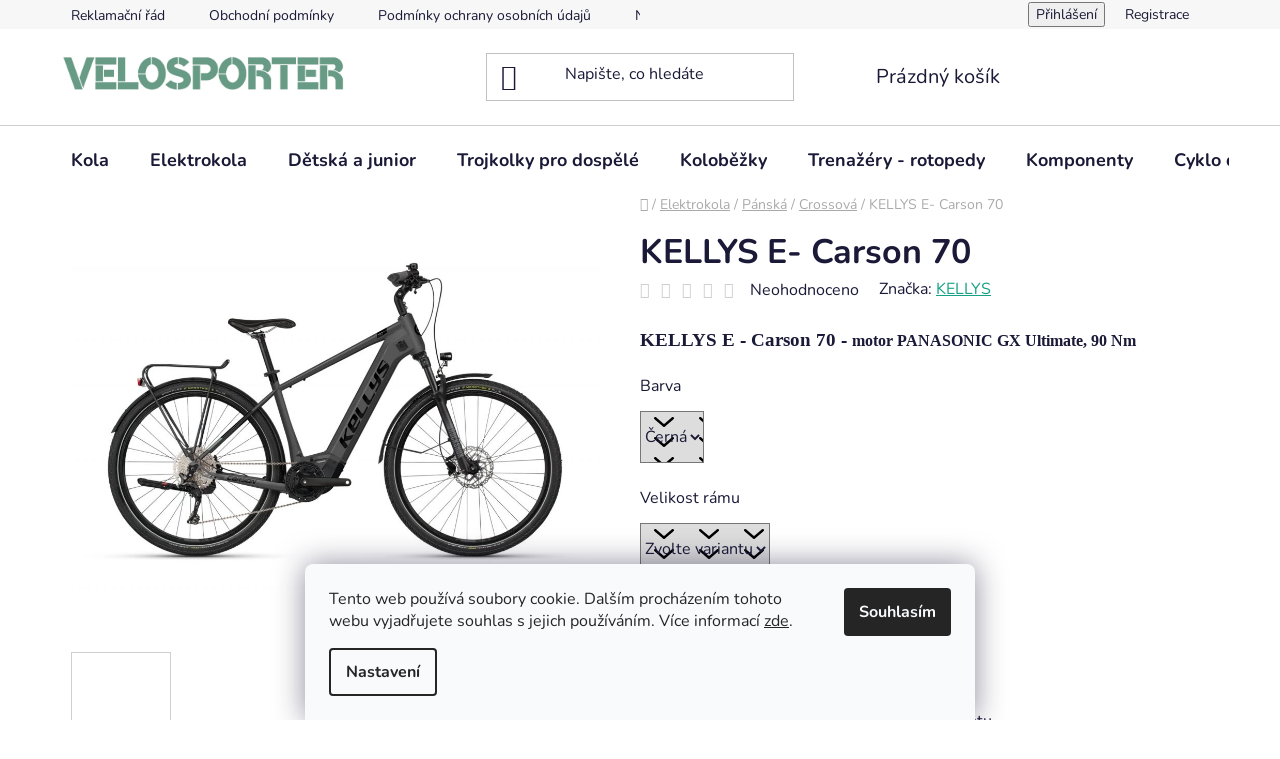

--- FILE ---
content_type: text/html; charset=utf-8
request_url: https://www.velosporter.cz/kellys-e-carson-70/
body_size: 30309
content:
<!doctype html><html lang="cs" dir="ltr" class="header-background-light external-fonts-loaded"><head><meta charset="utf-8" /><meta name="viewport" content="width=device-width,initial-scale=1" /><title>KELLYS E- Carson 70 - VELOSPORTER</title><link rel="preconnect" href="https://cdn.myshoptet.com" /><link rel="dns-prefetch" href="https://cdn.myshoptet.com" /><link rel="preload" href="https://cdn.myshoptet.com/prj/dist/master/cms/libs/jquery/jquery-1.11.3.min.js" as="script" /><link href="https://cdn.myshoptet.com/prj/dist/master/cms/templates/frontend_templates/shared/css/font-face/nunito.css" rel="stylesheet"><link href="https://cdn.myshoptet.com/prj/dist/master/shop/dist/font-shoptet-13.css.3c47e30adfa2e9e2683b.css" rel="stylesheet"><script>
dataLayer = [];
dataLayer.push({'shoptet' : {
    "pageId": 766,
    "pageType": "productDetail",
    "currency": "CZK",
    "currencyInfo": {
        "decimalSeparator": ",",
        "exchangeRate": 1,
        "priceDecimalPlaces": 2,
        "symbol": "K\u010d",
        "symbolLeft": 0,
        "thousandSeparator": " "
    },
    "language": "cs",
    "projectId": 478273,
    "product": {
        "id": 642,
        "guid": "df7e86c6-2e5e-11ee-bccd-06e450cf3816",
        "hasVariants": true,
        "codes": [
            {
                "code": "E\/CARSON\/70\/M"
            },
            {
                "code": "E\/CARSON\/70\/L"
            }
        ],
        "name": "KELLYS E- Carson 70",
        "appendix": "",
        "weight": 0,
        "manufacturer": "KELLYS",
        "manufacturerGuid": "1EF53344AB6F60688EA4DA0BA3DED3EE",
        "currentCategory": "Elektrokola | P\u00e1nsk\u00e1 elektrokola | Crossov\u00e1 p\u00e1nsk\u00e1 elektrokola",
        "currentCategoryGuid": "f9e8eaf7-6e12-11ec-9c66-246e96436e9c",
        "defaultCategory": "Elektrokola | P\u00e1nsk\u00e1 elektrokola | Crossov\u00e1 p\u00e1nsk\u00e1 elektrokola",
        "defaultCategoryGuid": "f9e8eaf7-6e12-11ec-9c66-246e96436e9c",
        "currency": "CZK",
        "priceWithVat": 79990
    },
    "stocks": [
        {
            "id": "ext",
            "title": "Sklad",
            "isDeliveryPoint": 0,
            "visibleOnEshop": 1
        }
    ],
    "cartInfo": {
        "id": null,
        "freeShipping": false,
        "freeShippingFrom": 0,
        "leftToFreeGift": {
            "formattedPrice": "0 K\u010d",
            "priceLeft": 0
        },
        "freeGift": false,
        "leftToFreeShipping": {
            "priceLeft": 0,
            "dependOnRegion": 0,
            "formattedPrice": "0 K\u010d"
        },
        "discountCoupon": [],
        "getNoBillingShippingPrice": {
            "withoutVat": 0,
            "vat": 0,
            "withVat": 0
        },
        "cartItems": [],
        "taxMode": "ORDINARY"
    },
    "cart": [],
    "customer": {
        "priceRatio": 1,
        "priceListId": 1,
        "groupId": null,
        "registered": false,
        "mainAccount": false
    }
}});
dataLayer.push({'cookie_consent' : {
    "marketing": "denied",
    "analytics": "denied"
}});
document.addEventListener('DOMContentLoaded', function() {
    shoptet.consent.onAccept(function(agreements) {
        if (agreements.length == 0) {
            return;
        }
        dataLayer.push({
            'cookie_consent' : {
                'marketing' : (agreements.includes(shoptet.config.cookiesConsentOptPersonalisation)
                    ? 'granted' : 'denied'),
                'analytics': (agreements.includes(shoptet.config.cookiesConsentOptAnalytics)
                    ? 'granted' : 'denied')
            },
            'event': 'cookie_consent'
        });
    });
});
</script>

<!-- Google Tag Manager -->
<script>(function(w,d,s,l,i){w[l]=w[l]||[];w[l].push({'gtm.start':
new Date().getTime(),event:'gtm.js'});var f=d.getElementsByTagName(s)[0],
j=d.createElement(s),dl=l!='dataLayer'?'&l='+l:'';j.async=true;j.src=
'https://www.googletagmanager.com/gtm.js?id='+i+dl;f.parentNode.insertBefore(j,f);
})(window,document,'script','dataLayer','GTM-N5359PL');</script>
<!-- End Google Tag Manager -->

<meta property="og:type" content="website"><meta property="og:site_name" content="velosporter.cz"><meta property="og:url" content="https://www.velosporter.cz/kellys-e-carson-70/"><meta property="og:title" content="KELLYS E- Carson 70 - VELOSPORTER"><meta name="author" content="VELOSPORTER"><meta name="web_author" content="Shoptet.cz"><meta name="dcterms.rightsHolder" content="www.velosporter.cz"><meta name="robots" content="index,follow"><meta property="og:image" content="https://cdn.myshoptet.com/usr/www.velosporter.cz/user/shop/big/642_e-carson-70.jpg?6638f243"><meta property="og:description" content="KELLYS E- Carson 70. KELLYS E - Carson 70 - motor PANASONIC GX Ultimate, 90 Nm"><meta name="description" content="KELLYS E- Carson 70. KELLYS E - Carson 70 - motor PANASONIC GX Ultimate, 90 Nm"><meta property="product:price:amount" content="79990"><meta property="product:price:currency" content="CZK"><style>:root {--color-primary: #16a085;--color-primary-h: 168;--color-primary-s: 76%;--color-primary-l: 36%;--color-primary-hover: #0a9176;--color-primary-hover-h: 168;--color-primary-hover-s: 87%;--color-primary-hover-l: 30%;--color-secondary: #006f9b;--color-secondary-h: 197;--color-secondary-s: 100%;--color-secondary-l: 30%;--color-secondary-hover: #00639c;--color-secondary-hover-h: 202;--color-secondary-hover-s: 100%;--color-secondary-hover-l: 31%;--color-tertiary: #e74c3c;--color-tertiary-h: 6;--color-tertiary-s: 78%;--color-tertiary-l: 57%;--color-tertiary-hover: #d93621;--color-tertiary-hover-h: 7;--color-tertiary-hover-s: 74%;--color-tertiary-hover-l: 49%;--color-header-background: #ffffff;--template-font: "Nunito";--template-headings-font: "Nunito";--header-background-url: url("[data-uri]");--cookies-notice-background: #F8FAFB;--cookies-notice-color: #252525;--cookies-notice-button-hover: #27263f;--cookies-notice-link-hover: #3b3a5f;--templates-update-management-preview-mode-content: "Náhled aktualizací šablony je aktivní pro váš prohlížeč."}</style>
    
    <link href="https://cdn.myshoptet.com/prj/dist/master/shop/dist/main-13.less.fdb02770e668ba5a70b5.css" rel="stylesheet" />
            <link href="https://cdn.myshoptet.com/prj/dist/master/shop/dist/mobile-header-v1-13.less.629f2f48911e67d0188c.css" rel="stylesheet" />
    
    <script>var shoptet = shoptet || {};</script>
    <script src="https://cdn.myshoptet.com/prj/dist/master/shop/dist/main-3g-header.js.05f199e7fd2450312de2.js"></script>
<!-- User include --><!-- /User include --><link rel="shortcut icon" href="/favicon.ico" type="image/x-icon" /><link rel="canonical" href="https://www.velosporter.cz/kellys-e-carson-70/" /><script>!function(){var t={9196:function(){!function(){var t=/\[object (Boolean|Number|String|Function|Array|Date|RegExp)\]/;function r(r){return null==r?String(r):(r=t.exec(Object.prototype.toString.call(Object(r))))?r[1].toLowerCase():"object"}function n(t,r){return Object.prototype.hasOwnProperty.call(Object(t),r)}function e(t){if(!t||"object"!=r(t)||t.nodeType||t==t.window)return!1;try{if(t.constructor&&!n(t,"constructor")&&!n(t.constructor.prototype,"isPrototypeOf"))return!1}catch(t){return!1}for(var e in t);return void 0===e||n(t,e)}function o(t,r,n){this.b=t,this.f=r||function(){},this.d=!1,this.a={},this.c=[],this.e=function(t){return{set:function(r,n){u(c(r,n),t.a)},get:function(r){return t.get(r)}}}(this),i(this,t,!n);var e=t.push,o=this;t.push=function(){var r=[].slice.call(arguments,0),n=e.apply(t,r);return i(o,r),n}}function i(t,n,o){for(t.c.push.apply(t.c,n);!1===t.d&&0<t.c.length;){if("array"==r(n=t.c.shift()))t:{var i=n,a=t.a;if("string"==r(i[0])){for(var f=i[0].split("."),s=f.pop(),p=(i=i.slice(1),0);p<f.length;p++){if(void 0===a[f[p]])break t;a=a[f[p]]}try{a[s].apply(a,i)}catch(t){}}}else if("function"==typeof n)try{n.call(t.e)}catch(t){}else{if(!e(n))continue;for(var l in n)u(c(l,n[l]),t.a)}o||(t.d=!0,t.f(t.a,n),t.d=!1)}}function c(t,r){for(var n={},e=n,o=t.split("."),i=0;i<o.length-1;i++)e=e[o[i]]={};return e[o[o.length-1]]=r,n}function u(t,o){for(var i in t)if(n(t,i)){var c=t[i];"array"==r(c)?("array"==r(o[i])||(o[i]=[]),u(c,o[i])):e(c)?(e(o[i])||(o[i]={}),u(c,o[i])):o[i]=c}}window.DataLayerHelper=o,o.prototype.get=function(t){var r=this.a;t=t.split(".");for(var n=0;n<t.length;n++){if(void 0===r[t[n]])return;r=r[t[n]]}return r},o.prototype.flatten=function(){this.b.splice(0,this.b.length),this.b[0]={},u(this.a,this.b[0])}}()}},r={};function n(e){var o=r[e];if(void 0!==o)return o.exports;var i=r[e]={exports:{}};return t[e](i,i.exports,n),i.exports}n.n=function(t){var r=t&&t.__esModule?function(){return t.default}:function(){return t};return n.d(r,{a:r}),r},n.d=function(t,r){for(var e in r)n.o(r,e)&&!n.o(t,e)&&Object.defineProperty(t,e,{enumerable:!0,get:r[e]})},n.o=function(t,r){return Object.prototype.hasOwnProperty.call(t,r)},function(){"use strict";n(9196)}()}();</script>    <!-- Global site tag (gtag.js) - Google Analytics -->
    <script async src="https://www.googletagmanager.com/gtag/js?id=G-DM2EP5HC1C"></script>
    <script>
        
        window.dataLayer = window.dataLayer || [];
        function gtag(){dataLayer.push(arguments);}
        

                    console.debug('default consent data');

            gtag('consent', 'default', {"ad_storage":"denied","analytics_storage":"denied","ad_user_data":"denied","ad_personalization":"denied","wait_for_update":500});
            dataLayer.push({
                'event': 'default_consent'
            });
        
        gtag('js', new Date());

                gtag('config', 'UA-216204681-2', { 'groups': "UA" });
        
                gtag('config', 'G-DM2EP5HC1C', {"groups":"GA4","send_page_view":false,"content_group":"productDetail","currency":"CZK","page_language":"cs"});
        
        
        
        
        
        
                    gtag('event', 'page_view', {"send_to":"GA4","page_language":"cs","content_group":"productDetail","currency":"CZK"});
        
                gtag('set', 'currency', 'CZK');

        gtag('event', 'view_item', {
            "send_to": "UA",
            "items": [
                {
                    "id": "E\/CARSON\/70\/M",
                    "name": "KELLYS E- Carson 70",
                    "category": "Elektrokola \/ P\u00e1nsk\u00e1 elektrokola \/ Crossov\u00e1 p\u00e1nsk\u00e1 elektrokola",
                                        "brand": "KELLYS",
                                                            "variant": "Barva: \u010cern\u00e1, Velikost r\u00e1mu: M, Velikost kola: 28\"",
                                        "price": 66107.44
                }
            ]
        });
        
        
        
        
        
                    gtag('event', 'view_item', {"send_to":"GA4","page_language":"cs","content_group":"productDetail","value":66107.440000000002,"currency":"CZK","items":[{"item_id":"E\/CARSON\/70\/M","item_name":"KELLYS E- Carson 70","item_brand":"KELLYS","item_category":"Elektrokola","item_category2":"P\u00e1nsk\u00e1 elektrokola","item_category3":"Crossov\u00e1 p\u00e1nsk\u00e1 elektrokola","item_variant":"E\/CARSON\/70\/M~Barva: \u010cern\u00e1, Velikost r\u00e1mu: M, Velikost kola: 28\"","price":66107.440000000002,"quantity":1,"index":0}]});
        
        
        
        
        
        
        
        document.addEventListener('DOMContentLoaded', function() {
            if (typeof shoptet.tracking !== 'undefined') {
                for (var id in shoptet.tracking.bannersList) {
                    gtag('event', 'view_promotion', {
                        "send_to": "UA",
                        "promotions": [
                            {
                                "id": shoptet.tracking.bannersList[id].id,
                                "name": shoptet.tracking.bannersList[id].name,
                                "position": shoptet.tracking.bannersList[id].position
                            }
                        ]
                    });
                }
            }

            shoptet.consent.onAccept(function(agreements) {
                if (agreements.length !== 0) {
                    console.debug('gtag consent accept');
                    var gtagConsentPayload =  {
                        'ad_storage': agreements.includes(shoptet.config.cookiesConsentOptPersonalisation)
                            ? 'granted' : 'denied',
                        'analytics_storage': agreements.includes(shoptet.config.cookiesConsentOptAnalytics)
                            ? 'granted' : 'denied',
                                                                                                'ad_user_data': agreements.includes(shoptet.config.cookiesConsentOptPersonalisation)
                            ? 'granted' : 'denied',
                        'ad_personalization': agreements.includes(shoptet.config.cookiesConsentOptPersonalisation)
                            ? 'granted' : 'denied',
                        };
                    console.debug('update consent data', gtagConsentPayload);
                    gtag('consent', 'update', gtagConsentPayload);
                    dataLayer.push(
                        { 'event': 'update_consent' }
                    );
                }
            });
        });
    </script>
</head><body class="desktop id-766 in-crossova-panska-elektrokola template-13 type-product type-detail one-column-body columns-mobile-2 columns-3 smart-labels-active ums_forms_redesign--off ums_a11y_category_page--on ums_discussion_rating_forms--off ums_flags_display_unification--on ums_a11y_login--on mobile-header-version-1"><noscript>
    <style>
        #header {
            padding-top: 0;
            position: relative !important;
            top: 0;
        }
        .header-navigation {
            position: relative !important;
        }
        .overall-wrapper {
            margin: 0 !important;
        }
        body:not(.ready) {
            visibility: visible !important;
        }
    </style>
    <div class="no-javascript">
        <div class="no-javascript__title">Musíte změnit nastavení vašeho prohlížeče</div>
        <div class="no-javascript__text">Podívejte se na: <a href="https://www.google.com/support/bin/answer.py?answer=23852">Jak povolit JavaScript ve vašem prohlížeči</a>.</div>
        <div class="no-javascript__text">Pokud používáte software na blokování reklam, může být nutné povolit JavaScript z této stránky.</div>
        <div class="no-javascript__text">Děkujeme.</div>
    </div>
</noscript>

        <div id="fb-root"></div>
        <script>
            window.fbAsyncInit = function() {
                FB.init({
//                    appId            : 'your-app-id',
                    autoLogAppEvents : true,
                    xfbml            : true,
                    version          : 'v19.0'
                });
            };
        </script>
        <script async defer crossorigin="anonymous" src="https://connect.facebook.net/cs_CZ/sdk.js"></script><script>
var dataHelper = new DataLayerHelper(dataLayer);
// Page type is one of:
//     checkout: cart, billingAndShipping, customerDetails, thankYou
//     other:    homepage, article, category, productDetail, section
var pageType = dataHelper.get('shoptet.pageType');

// On any page, you can check for content of cart.
// It contains pairs productCode => itemCount
var cart = dataHelper.get('shoptet.cart');

// Different page types have different data available
if (pageType == "productDetail") {
  dataLayer.push({
    // We show how to change delimiter if needed
    'hierarchy' : dataHelper.get('shoptet.product.currentCategory').split(' \| ').join(':')
  });
}
</script>

<!-- Google Tag Manager (noscript) -->
<noscript><iframe src="https://www.googletagmanager.com/ns.html?id=GTM-N5359PL"
height="0" width="0" style="display:none;visibility:hidden"></iframe></noscript>
<!-- End Google Tag Manager (noscript) -->

    <div class="siteCookies siteCookies--bottom siteCookies--light js-siteCookies" role="dialog" data-testid="cookiesPopup" data-nosnippet>
        <div class="siteCookies__form">
            <div class="siteCookies__content">
                <div class="siteCookies__text">
                    Tento web používá soubory cookie. Dalším procházením tohoto webu vyjadřujete souhlas s jejich používáním. Více informací <a href="http://www.velosporter.cz/podminky-ochrany-osobnich-udaju/" target="_blank" rel="noopener noreferrer">zde</a>.
                </div>
                <p class="siteCookies__links">
                    <button class="siteCookies__link js-cookies-settings" aria-label="Nastavení cookies" data-testid="cookiesSettings">Nastavení</button>
                </p>
            </div>
            <div class="siteCookies__buttonWrap">
                                <button class="siteCookies__button js-cookiesConsentSubmit" value="all" aria-label="Přijmout cookies" data-testid="buttonCookiesAccept">Souhlasím</button>
            </div>
        </div>
        <script>
            document.addEventListener("DOMContentLoaded", () => {
                const siteCookies = document.querySelector('.js-siteCookies');
                document.addEventListener("scroll", shoptet.common.throttle(() => {
                    const st = document.documentElement.scrollTop;
                    if (st > 1) {
                        siteCookies.classList.add('siteCookies--scrolled');
                    } else {
                        siteCookies.classList.remove('siteCookies--scrolled');
                    }
                }, 100));
            });
        </script>
    </div>
<a href="#content" class="skip-link sr-only">Přejít na obsah</a><div class="overall-wrapper"><div class="user-action"><div class="container">
    <div class="user-action-in">
                    <div id="login" class="user-action-login popup-widget login-widget" role="dialog" aria-labelledby="loginHeading">
        <div class="popup-widget-inner">
                            <h2 id="loginHeading">Přihlášení k vašemu účtu</h2><div id="customerLogin"><form action="/action/Customer/Login/" method="post" id="formLoginIncluded" class="csrf-enabled formLogin" data-testid="formLogin"><input type="hidden" name="referer" value="" /><div class="form-group"><div class="input-wrapper email js-validated-element-wrapper no-label"><input type="email" name="email" class="form-control" autofocus placeholder="E-mailová adresa (např. jan@novak.cz)" data-testid="inputEmail" autocomplete="email" required /></div></div><div class="form-group"><div class="input-wrapper password js-validated-element-wrapper no-label"><input type="password" name="password" class="form-control" placeholder="Heslo" data-testid="inputPassword" autocomplete="current-password" required /><span class="no-display">Nemůžete vyplnit toto pole</span><input type="text" name="surname" value="" class="no-display" /></div></div><div class="form-group"><div class="login-wrapper"><button type="submit" class="btn btn-secondary btn-text btn-login" data-testid="buttonSubmit">Přihlásit se</button><div class="password-helper"><a href="/registrace/" data-testid="signup" rel="nofollow">Nová registrace</a><a href="/klient/zapomenute-heslo/" rel="nofollow">Zapomenuté heslo</a></div></div></div></form>
</div>                    </div>
    </div>

                <div id="cart-widget" class="user-action-cart popup-widget cart-widget loader-wrapper" data-testid="popupCartWidget" role="dialog" aria-hidden="true">
            <div class="popup-widget-inner cart-widget-inner place-cart-here">
                <div class="loader-overlay">
                    <div class="loader"></div>
                </div>
            </div>
        </div>
    </div>
</div>
</div><div class="top-navigation-bar" data-testid="topNavigationBar">

    <div class="container">

                            <div class="top-navigation-menu">
                <ul class="top-navigation-bar-menu">
                                            <li class="top-navigation-menu-item-27">
                            <a href="/reklamacni-rad/" title="Reklamační řád" target="blank">Reklamační řád</a>
                        </li>
                                            <li class="top-navigation-menu-item-39">
                            <a href="/obchodni-podminky/" title="Obchodní podmínky" target="blank">Obchodní podmínky</a>
                        </li>
                                            <li class="top-navigation-menu-item-691">
                            <a href="/podminky-ochrany-osobnich-udaju/" title="Podmínky ochrany osobních údajů " target="blank">Podmínky ochrany osobních údajů </a>
                        </li>
                                            <li class="top-navigation-menu-item-682">
                            <a href="/nase-novinky/" title="Novinky, akce" target="blank">Novinky 2025</a>
                        </li>
                                    </ul>
                <div class="top-navigation-menu-trigger">Více</div>
                <ul class="top-navigation-bar-menu-helper"></ul>
            </div>
        
        <div class="top-navigation-tools">
                        <button class="top-nav-button top-nav-button-login toggle-window" type="button" data-target="login" aria-haspopup="dialog" aria-controls="login" aria-expanded="false" data-testid="signin"><span>Přihlášení</span></button>
    <a href="/registrace/" class="top-nav-button top-nav-button-register" data-testid="headerSignup">Registrace</a>
        </div>

    </div>

</div>
<header id="header">
        <div class="header-top">
            <div class="container navigation-wrapper header-top-wrapper">
                <div class="site-name"><a href="/" data-testid="linkWebsiteLogo"><img src="https://cdn.myshoptet.com/usr/www.velosporter.cz/user/logos/logo-velosporter_st__edn__.png" alt="VELOSPORTER" fetchpriority="low" /></a></div>                <div class="search" itemscope itemtype="https://schema.org/WebSite">
                    <meta itemprop="headline" content="Crossová pánská elektrokola"/><meta itemprop="url" content="https://www.velosporter.cz"/><meta itemprop="text" content="KELLYS E- Carson 70. KELLYS E - Carson 70 - motor&amp;amp;nbsp;PANASONIC GX Ultimate, 90 Nm"/>                    <form action="/action/ProductSearch/prepareString/" method="post"
    id="formSearchForm" class="search-form compact-form js-search-main"
    itemprop="potentialAction" itemscope itemtype="https://schema.org/SearchAction" data-testid="searchForm">
    <fieldset>
        <meta itemprop="target"
            content="https://www.velosporter.cz/vyhledavani/?string={string}"/>
        <input type="hidden" name="language" value="cs"/>
        
            
    <span class="search-input-icon" aria-hidden="true"></span>

<input
    type="search"
    name="string"
        class="query-input form-control search-input js-search-input"
    placeholder="Napište, co hledáte"
    autocomplete="off"
    required
    itemprop="query-input"
    aria-label="Vyhledávání"
    data-testid="searchInput"
>
            <button type="submit" class="btn btn-default search-button" data-testid="searchBtn">Hledat</button>
        
    </fieldset>
</form>
                </div>
                <div class="navigation-buttons">
                    <a href="#" class="toggle-window" data-target="search" data-testid="linkSearchIcon"><span class="sr-only">Hledat</span></a>
                        
    <a href="/kosik/" class="btn btn-icon toggle-window cart-count" data-target="cart" data-hover="true" data-redirect="true" data-testid="headerCart" rel="nofollow" aria-haspopup="dialog" aria-expanded="false" aria-controls="cart-widget">
        
                <span class="sr-only">Nákupní košík</span>
        
            <span class="cart-price visible-lg-inline-block" data-testid="headerCartPrice">
                                    Prázdný košík                            </span>
        
    
            </a>
                    <a href="#" class="toggle-window" data-target="navigation" data-testid="hamburgerMenu"></a>
                </div>
            </div>
        </div>
        <div class="header-bottom">
            <div class="container navigation-wrapper header-bottom-wrapper js-navigation-container">
                <nav id="navigation" aria-label="Hlavní menu" data-collapsible="true"><div class="navigation-in menu"><ul class="menu-level-1" role="menubar" data-testid="headerMenuItems"><li class="menu-item-683 ext" role="none"><a href="/kola/" data-testid="headerMenuItem" role="menuitem" aria-haspopup="true" aria-expanded="false"><b>Kola</b><span class="submenu-arrow"></span></a><ul class="menu-level-2" aria-label="Kola" tabindex="-1" role="menu"><li class="menu-item-685 has-third-level" role="none"><a href="/panska-kola/" class="menu-image" data-testid="headerMenuItem" tabindex="-1" aria-hidden="true"><img src="data:image/svg+xml,%3Csvg%20width%3D%22140%22%20height%3D%22100%22%20xmlns%3D%22http%3A%2F%2Fwww.w3.org%2F2000%2Fsvg%22%3E%3C%2Fsvg%3E" alt="" aria-hidden="true" width="140" height="100"  data-src="https://cdn.myshoptet.com/usr/www.velosporter.cz/user/categories/thumb/panska-kola.jpg" fetchpriority="low" /></a><div><a href="/panska-kola/" data-testid="headerMenuItem" role="menuitem"><span>Pánská</span></a>
                                                    <ul class="menu-level-3" role="menu">
                                                                    <li class="menu-item-709" role="none">
                                        <a href="/mtb-panska-kola/" data-testid="headerMenuItem" role="menuitem">
                                            MTB</a>,                                    </li>
                                                                    <li class="menu-item-715" role="none">
                                        <a href="/cross-panska-kola/" data-testid="headerMenuItem" role="menuitem">
                                            Crossová</a>,                                    </li>
                                                                    <li class="menu-item-846" role="none">
                                        <a href="/trekking/" data-testid="headerMenuItem" role="menuitem">
                                            trekingová kola</a>,                                    </li>
                                                                    <li class="menu-item-712" role="none">
                                        <a href="/mestska-panska-kola/" data-testid="headerMenuItem" role="menuitem">
                                            Městská</a>,                                    </li>
                                                                    <li class="menu-item-1135" role="none">
                                        <a href="/celoodpruzena-kola-3/" data-testid="headerMenuItem" role="menuitem">
                                            CELOODPRUŽENÁ KOLA</a>                                    </li>
                                                            </ul>
                        </div></li><li class="menu-item-686 has-third-level" role="none"><a href="/damska-kola/" class="menu-image" data-testid="headerMenuItem" tabindex="-1" aria-hidden="true"><img src="data:image/svg+xml,%3Csvg%20width%3D%22140%22%20height%3D%22100%22%20xmlns%3D%22http%3A%2F%2Fwww.w3.org%2F2000%2Fsvg%22%3E%3C%2Fsvg%3E" alt="" aria-hidden="true" width="140" height="100"  data-src="https://cdn.myshoptet.com/usr/www.velosporter.cz/user/categories/thumb/dmkol.jpg" fetchpriority="low" /></a><div><a href="/damska-kola/" data-testid="headerMenuItem" role="menuitem"><span>Dámská</span></a>
                                                    <ul class="menu-level-3" role="menu">
                                                                    <li class="menu-item-739" role="none">
                                        <a href="/mtb-damska-kola/" data-testid="headerMenuItem" role="menuitem">
                                            MTB</a>,                                    </li>
                                                                    <li class="menu-item-748" role="none">
                                        <a href="/mestska-damska-kola/" data-testid="headerMenuItem" role="menuitem">
                                            Městská</a>,                                    </li>
                                                                    <li class="menu-item-751" role="none">
                                        <a href="/cross-damska-kola/" data-testid="headerMenuItem" role="menuitem">
                                            Crossová</a>,                                    </li>
                                                                    <li class="menu-item-849" role="none">
                                        <a href="/trekking-2/" data-testid="headerMenuItem" role="menuitem">
                                            Trekingová kola</a>                                    </li>
                                                            </ul>
                        </div></li><li class="menu-item-1017" role="none"><a href="/junior-kola-2/" class="menu-image" data-testid="headerMenuItem" tabindex="-1" aria-hidden="true"><img src="data:image/svg+xml,%3Csvg%20width%3D%22140%22%20height%3D%22100%22%20xmlns%3D%22http%3A%2F%2Fwww.w3.org%2F2000%2Fsvg%22%3E%3C%2Fsvg%3E" alt="" aria-hidden="true" width="140" height="100"  data-src="https://cdn.myshoptet.com/usr/www.velosporter.cz/user/categories/thumb/beany_zero_red_29.jpg" fetchpriority="low" /></a><div><a href="/junior-kola-2/" data-testid="headerMenuItem" role="menuitem"><span>Junior kola</span></a>
                        </div></li><li class="menu-item-831" role="none"><a href="/silnicni-kola/" class="menu-image" data-testid="headerMenuItem" tabindex="-1" aria-hidden="true"><img src="data:image/svg+xml,%3Csvg%20width%3D%22140%22%20height%3D%22100%22%20xmlns%3D%22http%3A%2F%2Fwww.w3.org%2F2000%2Fsvg%22%3E%3C%2Fsvg%3E" alt="" aria-hidden="true" width="140" height="100"  data-src="https://cdn.myshoptet.com/usr/www.velosporter.cz/user/categories/thumb/blade_race_tyrkys.jpg" fetchpriority="low" /></a><div><a href="/silnicni-kola/" data-testid="headerMenuItem" role="menuitem"><span>Silniční kola</span></a>
                        </div></li><li class="menu-item-811 has-third-level" role="none"><a href="/gravel-kola/" class="menu-image" data-testid="headerMenuItem" tabindex="-1" aria-hidden="true"><img src="data:image/svg+xml,%3Csvg%20width%3D%22140%22%20height%3D%22100%22%20xmlns%3D%22http%3A%2F%2Fwww.w3.org%2F2000%2Fsvg%22%3E%3C%2Fsvg%3E" alt="" aria-hidden="true" width="140" height="100"  data-src="https://cdn.myshoptet.com/usr/www.velosporter.cz/user/categories/thumb/kellys_soot_30.jpg" fetchpriority="low" /></a><div><a href="/gravel-kola/" data-testid="headerMenuItem" role="menuitem"><span>Gravel</span></a>
                                                    <ul class="menu-level-3" role="menu">
                                                                    <li class="menu-item-1003" role="none">
                                        <a href="/e-gravel/" data-testid="headerMenuItem" role="menuitem">
                                            E- gravel</a>                                    </li>
                                                            </ul>
                        </div></li><li class="menu-item-942 has-third-level" role="none"><a href="/bottecchia/" class="menu-image" data-testid="headerMenuItem" tabindex="-1" aria-hidden="true"><img src="data:image/svg+xml,%3Csvg%20width%3D%22140%22%20height%3D%22100%22%20xmlns%3D%22http%3A%2F%2Fwww.w3.org%2F2000%2Fsvg%22%3E%3C%2Fsvg%3E" alt="" aria-hidden="true" width="140" height="100"  data-src="https://cdn.myshoptet.com/usr/www.velosporter.cz/user/categories/thumb/bottecchia.jpg" fetchpriority="low" /></a><div><a href="/bottecchia/" data-testid="headerMenuItem" role="menuitem"><span>BOTTECCHIA bike</span></a>
                                                    <ul class="menu-level-3" role="menu">
                                                                    <li class="menu-item-945" role="none">
                                        <a href="/bottecchia-bike-sinicni/" data-testid="headerMenuItem" role="menuitem">
                                            BOTTECCHIA bike siniční</a>,                                    </li>
                                                                    <li class="menu-item-948" role="none">
                                        <a href="/bottecchia-elektrokola/" data-testid="headerMenuItem" role="menuitem">
                                            BOTTECCHIA ELEKTROKOLA</a>,                                    </li>
                                                                    <li class="menu-item-954" role="none">
                                        <a href="/fitness/" data-testid="headerMenuItem" role="menuitem">
                                            Fitness</a>,                                    </li>
                                                                    <li class="menu-item-997" role="none">
                                        <a href="/gravel-2/" data-testid="headerMenuItem" role="menuitem">
                                            Gravel kola</a>                                    </li>
                                                            </ul>
                        </div></li><li class="menu-item-885" role="none"><a href="/dirtova-kola/" class="menu-image" data-testid="headerMenuItem" tabindex="-1" aria-hidden="true"><img src="data:image/svg+xml,%3Csvg%20width%3D%22140%22%20height%3D%22100%22%20xmlns%3D%22http%3A%2F%2Fwww.w3.org%2F2000%2Fsvg%22%3E%3C%2Fsvg%3E" alt="" aria-hidden="true" width="140" height="100"  data-src="https://cdn.myshoptet.com/usr/www.velosporter.cz/user/categories/thumb/dirtking_piskova.jpg" fetchpriority="low" /></a><div><a href="/dirtova-kola/" data-testid="headerMenuItem" role="menuitem"><span>Dirtova kola</span></a>
                        </div></li><li class="menu-item-888" role="none"><a href="/bmx/" class="menu-image" data-testid="headerMenuItem" tabindex="-1" aria-hidden="true"><img src="data:image/svg+xml,%3Csvg%20width%3D%22140%22%20height%3D%22100%22%20xmlns%3D%22http%3A%2F%2Fwww.w3.org%2F2000%2Fsvg%22%3E%3C%2Fsvg%3E" alt="" aria-hidden="true" width="140" height="100"  data-src="https://cdn.myshoptet.com/usr/www.velosporter.cz/user/categories/thumb/pop_20___hi-ten_lila.jpg" fetchpriority="low" /></a><div><a href="/bmx/" data-testid="headerMenuItem" role="menuitem"><span>BMX</span></a>
                        </div></li></ul></li>
<li class="menu-item-673 ext" role="none"><a href="/elektrokola/" data-testid="headerMenuItem" role="menuitem" aria-haspopup="true" aria-expanded="false"><b>Elektrokola</b><span class="submenu-arrow"></span></a><ul class="menu-level-2" aria-label="Elektrokola" tabindex="-1" role="menu"><li class="menu-item-675 has-third-level" role="none"><a href="/panska-elektrokola/" class="menu-image" data-testid="headerMenuItem" tabindex="-1" aria-hidden="true"><img src="data:image/svg+xml,%3Csvg%20width%3D%22140%22%20height%3D%22100%22%20xmlns%3D%22http%3A%2F%2Fwww.w3.org%2F2000%2Fsvg%22%3E%3C%2Fsvg%3E" alt="" aria-hidden="true" width="140" height="100"  data-src="https://cdn.myshoptet.com/usr/www.velosporter.cz/user/categories/thumb/theos_f90.jpg" fetchpriority="low" /></a><div><a href="/panska-elektrokola/" data-testid="headerMenuItem" role="menuitem"><span>Pánská</span></a>
                                                    <ul class="menu-level-3" role="menu">
                                                                    <li class="menu-item-760" role="none">
                                        <a href="/mtb-panska-elektrokola/" data-testid="headerMenuItem" role="menuitem">
                                            MTB</a>,                                    </li>
                                                                    <li class="menu-item-766" role="none">
                                        <a href="/crossova-panska-elektrokola/" class="active" data-testid="headerMenuItem" role="menuitem">
                                            Crossová</a>,                                    </li>
                                                                    <li class="menu-item-781" role="none">
                                        <a href="/mestska-panska-elektrokola/" data-testid="headerMenuItem" role="menuitem">
                                            Městská</a>,                                    </li>
                                                                    <li class="menu-item-852" role="none">
                                        <a href="/tour/" data-testid="headerMenuItem" role="menuitem">
                                            Tour kola</a>,                                    </li>
                                                                    <li class="menu-item-1129" role="none">
                                        <a href="/celoodpruzena-kola/" data-testid="headerMenuItem" role="menuitem">
                                            CELOODPRUŽENÁ elektroKOLA</a>                                    </li>
                                                            </ul>
                        </div></li><li class="menu-item-676 has-third-level" role="none"><a href="/damska-elektrokola/" class="menu-image" data-testid="headerMenuItem" tabindex="-1" aria-hidden="true"><img src="data:image/svg+xml,%3Csvg%20width%3D%22140%22%20height%3D%22100%22%20xmlns%3D%22http%3A%2F%2Fwww.w3.org%2F2000%2Fsvg%22%3E%3C%2Fsvg%3E" alt="" aria-hidden="true" width="140" height="100"  data-src="https://cdn.myshoptet.com/usr/www.velosporter.cz/user/categories/thumb/eletdam.jpg" fetchpriority="low" /></a><div><a href="/damska-elektrokola/" data-testid="headerMenuItem" role="menuitem"><span>Dámská</span></a>
                                                    <ul class="menu-level-3" role="menu">
                                                                    <li class="menu-item-772" role="none">
                                        <a href="/mtb-damska-elektrokola/" data-testid="headerMenuItem" role="menuitem">
                                            MTB</a>,                                    </li>
                                                                    <li class="menu-item-778" role="none">
                                        <a href="/crossova-damska-elektrokola/" data-testid="headerMenuItem" role="menuitem">
                                            Crossová</a>,                                    </li>
                                                                    <li class="menu-item-784" role="none">
                                        <a href="/mestska-damska-elektrokola/" data-testid="headerMenuItem" role="menuitem">
                                            Městská</a>,                                    </li>
                                                                    <li class="menu-item-855" role="none">
                                        <a href="/tour-2/" data-testid="headerMenuItem" role="menuitem">
                                            Tour kola</a>,                                    </li>
                                                                    <li class="menu-item-1132" role="none">
                                        <a href="/celoodpruzena-kola-2/" data-testid="headerMenuItem" role="menuitem">
                                            CELOODPRUŽENÁ KOLA</a>                                    </li>
                                                            </ul>
                        </div></li><li class="menu-item-858" role="none"><a href="/junior-detska/" class="menu-image" data-testid="headerMenuItem" tabindex="-1" aria-hidden="true"><img src="data:image/svg+xml,%3Csvg%20width%3D%22140%22%20height%3D%22100%22%20xmlns%3D%22http%3A%2F%2Fwww.w3.org%2F2000%2Fsvg%22%3E%3C%2Fsvg%3E" alt="" aria-hidden="true" width="140" height="100"  data-src="https://cdn.myshoptet.com/usr/www.velosporter.cz/user/categories/thumb/emarc_yellow.jpg" fetchpriority="low" /></a><div><a href="/junior-detska/" data-testid="headerMenuItem" role="menuitem"><span>Junior a dětská elektrokola</span></a>
                        </div></li><li class="menu-item-1000" role="none"><a href="/fat-e-bike/" class="menu-image" data-testid="headerMenuItem" tabindex="-1" aria-hidden="true"><img src="data:image/svg+xml,%3Csvg%20width%3D%22140%22%20height%3D%22100%22%20xmlns%3D%22http%3A%2F%2Fwww.w3.org%2F2000%2Fsvg%22%3E%3C%2Fsvg%3E" alt="" aria-hidden="true" width="140" height="100"  data-src="https://cdn.myshoptet.com/usr/www.velosporter.cz/user/categories/thumb/cody_blue_1.jpg" fetchpriority="low" /></a><div><a href="/fat-e-bike/" data-testid="headerMenuItem" role="menuitem"><span>FAT e-bike</span></a>
                        </div></li><li class="menu-item-951" role="none"><a href="/tenways-mestska-elektrokola/" class="menu-image" data-testid="headerMenuItem" tabindex="-1" aria-hidden="true"><img src="data:image/svg+xml,%3Csvg%20width%3D%22140%22%20height%3D%22100%22%20xmlns%3D%22http%3A%2F%2Fwww.w3.org%2F2000%2Fsvg%22%3E%3C%2Fsvg%3E" alt="" aria-hidden="true" width="140" height="100"  data-src="https://cdn.myshoptet.com/usr/www.velosporter.cz/user/categories/thumb/tenways_cgo800.jpg" fetchpriority="low" /></a><div><a href="/tenways-mestska-elektrokola/" data-testid="headerMenuItem" role="menuitem"><span>Tenways - městská elektrokola</span></a>
                        </div></li><li class="menu-item-867" role="none"><a href="/skladaci-kola/" class="menu-image" data-testid="headerMenuItem" tabindex="-1" aria-hidden="true"><img src="data:image/svg+xml,%3Csvg%20width%3D%22140%22%20height%3D%22100%22%20xmlns%3D%22http%3A%2F%2Fwww.w3.org%2F2000%2Fsvg%22%3E%3C%2Fsvg%3E" alt="" aria-hidden="true" width="140" height="100"  data-src="https://cdn.myshoptet.com/usr/www.velosporter.cz/user/categories/thumb/levit_chilo_1630_yellow.jpg" fetchpriority="low" /></a><div><a href="/skladaci-kola/" data-testid="headerMenuItem" role="menuitem"><span>e- folding - skládací kola</span></a>
                        </div></li></ul></li>
<li class="menu-item-687 ext" role="none"><a href="/detska-kola-junior/" data-testid="headerMenuItem" role="menuitem" aria-haspopup="true" aria-expanded="false"><b>Dětská a junior</b><span class="submenu-arrow"></span></a><ul class="menu-level-2" aria-label="Dětská a junior" tabindex="-1" role="menu"><li class="menu-item-870 has-third-level" role="none"><a href="/junior-kola/" class="menu-image" data-testid="headerMenuItem" tabindex="-1" aria-hidden="true"><img src="data:image/svg+xml,%3Csvg%20width%3D%22140%22%20height%3D%22100%22%20xmlns%3D%22http%3A%2F%2Fwww.w3.org%2F2000%2Fsvg%22%3E%3C%2Fsvg%3E" alt="" aria-hidden="true" width="140" height="100"  data-src="https://cdn.myshoptet.com/usr/www.velosporter.cz/user/categories/thumb/red.jpg" fetchpriority="low" /></a><div><a href="/junior-kola/" data-testid="headerMenuItem" role="menuitem"><span>Junior kola</span></a>
                                                    <ul class="menu-level-3" role="menu">
                                                                    <li class="menu-item-826" role="none">
                                        <a href="/junior-kola-vel-24-/" data-testid="headerMenuItem" role="menuitem">
                                            junior 26&quot;</a>,                                    </li>
                                                                    <li class="menu-item-1008" role="none">
                                        <a href="/junior-kola-27-5/" data-testid="headerMenuItem" role="menuitem">
                                            junior kola 27,5</a>,                                    </li>
                                                                    <li class="menu-item-1014" role="none">
                                        <a href="/junior-kola-29/" data-testid="headerMenuItem" role="menuitem">
                                            Junior kola 29&quot;</a>                                    </li>
                                                            </ul>
                        </div></li><li class="menu-item-823" role="none"><a href="/detska-kola-vel-24-/" class="menu-image" data-testid="headerMenuItem" tabindex="-1" aria-hidden="true"><img src="data:image/svg+xml,%3Csvg%20width%3D%22140%22%20height%3D%22100%22%20xmlns%3D%22http%3A%2F%2Fwww.w3.org%2F2000%2Fsvg%22%3E%3C%2Fsvg%3E" alt="" aria-hidden="true" width="140" height="100"  data-src="https://cdn.myshoptet.com/usr/www.velosporter.cz/user/categories/thumb/beany_zero_yellow_24.jpg" fetchpriority="low" /></a><div><a href="/detska-kola-vel-24-/" data-testid="headerMenuItem" role="menuitem"><span>dětská kola 24</span></a>
                        </div></li><li class="menu-item-820" role="none"><a href="/detska-kola-vel-20-/" class="menu-image" data-testid="headerMenuItem" tabindex="-1" aria-hidden="true"><img src="data:image/svg+xml,%3Csvg%20width%3D%22140%22%20height%3D%22100%22%20xmlns%3D%22http%3A%2F%2Fwww.w3.org%2F2000%2Fsvg%22%3E%3C%2Fsvg%3E" alt="" aria-hidden="true" width="140" height="100"  data-src="https://cdn.myshoptet.com/usr/www.velosporter.cz/user/categories/thumb/beany_zero_blue_20.jpg" fetchpriority="low" /></a><div><a href="/detska-kola-vel-20-/" data-testid="headerMenuItem" role="menuitem"><span>dětská kola 20</span></a>
                        </div></li><li class="menu-item-814" role="none"><a href="/detska-kola-16/" class="menu-image" data-testid="headerMenuItem" tabindex="-1" aria-hidden="true"><img src="data:image/svg+xml,%3Csvg%20width%3D%22140%22%20height%3D%22100%22%20xmlns%3D%22http%3A%2F%2Fwww.w3.org%2F2000%2Fsvg%22%3E%3C%2Fsvg%3E" alt="" aria-hidden="true" width="140" height="100"  data-src="https://cdn.myshoptet.com/usr/www.velosporter.cz/user/categories/thumb/beany_zero_yellow_16.jpg" fetchpriority="low" /></a><div><a href="/detska-kola-16/" data-testid="headerMenuItem" role="menuitem"><span>dětská kola 16</span></a>
                        </div></li><li class="menu-item-817" role="none"><a href="/detska-odrazedla-vel-12-/" class="menu-image" data-testid="headerMenuItem" tabindex="-1" aria-hidden="true"><img src="data:image/svg+xml,%3Csvg%20width%3D%22140%22%20height%3D%22100%22%20xmlns%3D%22http%3A%2F%2Fwww.w3.org%2F2000%2Fsvg%22%3E%3C%2Fsvg%3E" alt="" aria-hidden="true" width="140" height="100"  data-src="https://cdn.myshoptet.com/usr/www.velosporter.cz/user/categories/thumb/kellys_kiru_purple_23.jpg" fetchpriority="low" /></a><div><a href="/detska-odrazedla-vel-12-/" data-testid="headerMenuItem" role="menuitem"><span>dětská odrážedla</span></a>
                        </div></li><li class="menu-item-957" role="none"><a href="/detske-trikolky/" class="menu-image" data-testid="headerMenuItem" tabindex="-1" aria-hidden="true"><img src="data:image/svg+xml,%3Csvg%20width%3D%22140%22%20height%3D%22100%22%20xmlns%3D%22http%3A%2F%2Fwww.w3.org%2F2000%2Fsvg%22%3E%3C%2Fsvg%3E" alt="" aria-hidden="true" width="140" height="100"  data-src="https://cdn.myshoptet.com/usr/www.velosporter.cz/user/categories/thumb/robby_special_zelena.jpg" fetchpriority="low" /></a><div><a href="/detske-trikolky/" data-testid="headerMenuItem" role="menuitem"><span>Dětské tříkolky</span></a>
                        </div></li></ul></li>
<li class="menu-item-1036 ext" role="none"><a href="/trojkolky/" data-testid="headerMenuItem" role="menuitem" aria-haspopup="true" aria-expanded="false"><b>Trojkolky pro dospělé</b><span class="submenu-arrow"></span></a><ul class="menu-level-2" aria-label="Trojkolky pro dospělé" tabindex="-1" role="menu"><li class="menu-item-1039" role="none"><a href="/trojkolky-s-elektropohonem/" class="menu-image" data-testid="headerMenuItem" tabindex="-1" aria-hidden="true"><img src="data:image/svg+xml,%3Csvg%20width%3D%22140%22%20height%3D%22100%22%20xmlns%3D%22http%3A%2F%2Fwww.w3.org%2F2000%2Fsvg%22%3E%3C%2Fsvg%3E" alt="" aria-hidden="true" width="140" height="100"  data-src="https://cdn.myshoptet.com/usr/www.velosporter.cz/user/categories/thumb/liberty-comfy-e-trojkolka-24-7spd-disk-modra.jpg" fetchpriority="low" /></a><div><a href="/trojkolky-s-elektropohonem/" data-testid="headerMenuItem" role="menuitem"><span>Trojkolky - s elektropohonem</span></a>
                        </div></li><li class="menu-item-1042" role="none"><a href="/trojkolky-mechanicke/" class="menu-image" data-testid="headerMenuItem" tabindex="-1" aria-hidden="true"><img src="data:image/svg+xml,%3Csvg%20width%3D%22140%22%20height%3D%22100%22%20xmlns%3D%22http%3A%2F%2Fwww.w3.org%2F2000%2Fsvg%22%3E%3C%2Fsvg%3E" alt="" aria-hidden="true" width="140" height="100"  data-src="https://cdn.myshoptet.com/usr/www.velosporter.cz/user/categories/thumb/liberty-comfy-trojkolka-24-7spd-disk_modra.jpg" fetchpriority="low" /></a><div><a href="/trojkolky-mechanicke/" data-testid="headerMenuItem" role="menuitem"><span>Trojkolky mechanické</span></a>
                        </div></li></ul></li>
<li class="menu-item-790 ext" role="none"><a href="/kolobezky/" data-testid="headerMenuItem" role="menuitem" aria-haspopup="true" aria-expanded="false"><b>Koloběžky</b><span class="submenu-arrow"></span></a><ul class="menu-level-2" aria-label="Koloběžky" tabindex="-1" role="menu"><li class="menu-item-796" role="none"><a href="/kolobezky-pro-velke/" class="menu-image" data-testid="headerMenuItem" tabindex="-1" aria-hidden="true"><img src="data:image/svg+xml,%3Csvg%20width%3D%22140%22%20height%3D%22100%22%20xmlns%3D%22http%3A%2F%2Fwww.w3.org%2F2000%2Fsvg%22%3E%3C%2Fsvg%3E" alt="" aria-hidden="true" width="140" height="100"  data-src="https://cdn.myshoptet.com/usr/www.velosporter.cz/user/categories/thumb/yedoo_around_the_world.jpg" fetchpriority="low" /></a><div><a href="/kolobezky-pro-velke/" data-testid="headerMenuItem" role="menuitem"><span>Koloběžky pro velké</span></a>
                        </div></li><li class="menu-item-799" role="none"><a href="/kolobezky-pro-deti/" class="menu-image" data-testid="headerMenuItem" tabindex="-1" aria-hidden="true"><img src="data:image/svg+xml,%3Csvg%20width%3D%22140%22%20height%3D%22100%22%20xmlns%3D%22http%3A%2F%2Fwww.w3.org%2F2000%2Fsvg%22%3E%3C%2Fsvg%3E" alt="" aria-hidden="true" width="140" height="100"  data-src="https://cdn.myshoptet.com/usr/www.velosporter.cz/user/categories/thumb/yedoo_mau_green.jpg" fetchpriority="low" /></a><div><a href="/kolobezky-pro-deti/" data-testid="headerMenuItem" role="menuitem"><span>Koloběžky pro děti</span></a>
                        </div></li></ul></li>
<li class="menu-item-1067 ext" role="none"><a href="/trenazery/" data-testid="headerMenuItem" role="menuitem" aria-haspopup="true" aria-expanded="false"><b>Trenažéry - rotopedy</b><span class="submenu-arrow"></span></a><ul class="menu-level-2" aria-label="Trenažéry - rotopedy" tabindex="-1" role="menu"><li class="menu-item-1070" role="none"><a href="/trenazery-2/" class="menu-image" data-testid="headerMenuItem" tabindex="-1" aria-hidden="true"><img src="data:image/svg+xml,%3Csvg%20width%3D%22140%22%20height%3D%22100%22%20xmlns%3D%22http%3A%2F%2Fwww.w3.org%2F2000%2Fsvg%22%3E%3C%2Fsvg%3E" alt="" aria-hidden="true" width="140" height="100"  data-src="https://cdn.myshoptet.com/usr/www.velosporter.cz/user/categories/thumb/tr-_minoura_kagura11-1.jpg" fetchpriority="low" /></a><div><a href="/trenazery-2/" data-testid="headerMenuItem" role="menuitem"><span>TRENAŽÉRY</span></a>
                        </div></li><li class="menu-item-1073" role="none"><a href="/rotopedy/" class="menu-image" data-testid="headerMenuItem" tabindex="-1" aria-hidden="true"><img src="data:image/svg+xml,%3Csvg%20width%3D%22140%22%20height%3D%22100%22%20xmlns%3D%22http%3A%2F%2Fwww.w3.org%2F2000%2Fsvg%22%3E%3C%2Fsvg%3E" alt="" aria-hidden="true" width="140" height="100"  data-src="https://cdn.myshoptet.com/usr/www.velosporter.cz/user/categories/thumb/m_9239-p_magnetick___rotoped_hms_premium-1.jpg" fetchpriority="low" /></a><div><a href="/rotopedy/" data-testid="headerMenuItem" role="menuitem"><span>ROTOPEDY</span></a>
                        </div></li><li class="menu-item-1076" role="none"><a href="/spining/" class="menu-image" data-testid="headerMenuItem" tabindex="-1" aria-hidden="true"><img src="data:image/svg+xml,%3Csvg%20width%3D%22140%22%20height%3D%22100%22%20xmlns%3D%22http%3A%2F%2Fwww.w3.org%2F2000%2Fsvg%22%3E%3C%2Fsvg%3E" alt="" aria-hidden="true" width="140" height="100"  data-src="https://cdn.myshoptet.com/usr/www.velosporter.cz/user/categories/thumb/swl9140_cyklotrena____r_hms_2.jpg" fetchpriority="low" /></a><div><a href="/spining/" data-testid="headerMenuItem" role="menuitem"><span>SPINING</span></a>
                        </div></li></ul></li>
<li class="menu-item-1081 ext" role="none"><a href="/komponenty/" data-testid="headerMenuItem" role="menuitem" aria-haspopup="true" aria-expanded="false"><b>Komponenty</b><span class="submenu-arrow"></span></a><ul class="menu-level-2" aria-label="Komponenty" tabindex="-1" role="menu"><li class="menu-item-1090 has-third-level" role="none"><a href="/plaste/" class="menu-image" data-testid="headerMenuItem" tabindex="-1" aria-hidden="true"><img src="data:image/svg+xml,%3Csvg%20width%3D%22140%22%20height%3D%22100%22%20xmlns%3D%22http%3A%2F%2Fwww.w3.org%2F2000%2Fsvg%22%3E%3C%2Fsvg%3E" alt="" aria-hidden="true" width="140" height="100"  data-src="https://cdn.myshoptet.com/usr/www.velosporter.cz/user/categories/thumb/plaste_conti-1.jpg" fetchpriority="low" /></a><div><a href="/plaste/" data-testid="headerMenuItem" role="menuitem"><span>Pláště na kola</span></a>
                                                    <ul class="menu-level-3" role="menu">
                                                                    <li class="menu-item-1093" role="none">
                                        <a href="/mtb-29/" data-testid="headerMenuItem" role="menuitem">
                                            MTB 29&quot;</a>,                                    </li>
                                                                    <li class="menu-item-1096" role="none">
                                        <a href="/mtb-27-5/" data-testid="headerMenuItem" role="menuitem">
                                            MTB 27,5&quot;</a>,                                    </li>
                                                                    <li class="menu-item-1099" role="none">
                                        <a href="/mtb-26/" data-testid="headerMenuItem" role="menuitem">
                                            MTB 26&quot;</a>,                                    </li>
                                                                    <li class="menu-item-1102" role="none">
                                        <a href="/plaste-24-20-/" data-testid="headerMenuItem" role="menuitem">
                                            pláště 24&quot; - 20&quot;</a>,                                    </li>
                                                                    <li class="menu-item-1105" role="none">
                                        <a href="/plaste-19-10-/" data-testid="headerMenuItem" role="menuitem">
                                            pláště 19&quot; - 10&quot;</a>,                                    </li>
                                                                    <li class="menu-item-1108" role="none">
                                        <a href="/plaste-na-silnicni-kola/" data-testid="headerMenuItem" role="menuitem">
                                            Pláště na silniční kola</a>                                    </li>
                                                            </ul>
                        </div></li><li class="menu-item-1084 has-third-level" role="none"><a href="/zapletena-kola/" class="menu-image" data-testid="headerMenuItem" tabindex="-1" aria-hidden="true"><img src="data:image/svg+xml,%3Csvg%20width%3D%22140%22%20height%3D%22100%22%20xmlns%3D%22http%3A%2F%2Fwww.w3.org%2F2000%2Fsvg%22%3E%3C%2Fsvg%3E" alt="" aria-hidden="true" width="140" height="100"  data-src="https://cdn.myshoptet.com/usr/www.velosporter.cz/user/categories/thumb/dt_swiss.jpg" fetchpriority="low" /></a><div><a href="/zapletena-kola/" data-testid="headerMenuItem" role="menuitem"><span>zapletená kola</span></a>
                                                    <ul class="menu-level-3" role="menu">
                                                                    <li class="menu-item-1087" role="none">
                                        <a href="/silnicni/" data-testid="headerMenuItem" role="menuitem">
                                            Silniční</a>                                    </li>
                                                            </ul>
                        </div></li><li class="menu-item-921" role="none"><a href="/protiprurazove-vlozky/" class="menu-image" data-testid="headerMenuItem" tabindex="-1" aria-hidden="true"><img src="data:image/svg+xml,%3Csvg%20width%3D%22140%22%20height%3D%22100%22%20xmlns%3D%22http%3A%2F%2Fwww.w3.org%2F2000%2Fsvg%22%3E%3C%2Fsvg%3E" alt="" aria-hidden="true" width="140" height="100"  data-src="https://cdn.myshoptet.com/usr/www.velosporter.cz/user/categories/thumb/vlorzka-tannus-20x.jpg" fetchpriority="low" /></a><div><a href="/protiprurazove-vlozky/" data-testid="headerMenuItem" role="menuitem"><span>protiprůrazové vložky do plášťů - řešení problémů s častým píchnutím duše</span></a>
                        </div></li><li class="menu-item-1123" role="none"><a href="/plaste-na-kocarky/" class="menu-image" data-testid="headerMenuItem" tabindex="-1" aria-hidden="true"><img src="data:image/svg+xml,%3Csvg%20width%3D%22140%22%20height%3D%22100%22%20xmlns%3D%22http%3A%2F%2Fwww.w3.org%2F2000%2Fsvg%22%3E%3C%2Fsvg%3E" alt="" aria-hidden="true" width="140" height="100"  data-src="https://cdn.myshoptet.com/usr/www.velosporter.cz/user/categories/thumb/pl_______rubena_teddy_12-1-2x1_75_(47-203).jpg" fetchpriority="low" /></a><div><a href="/plaste-na-kocarky/" data-testid="headerMenuItem" role="menuitem"><span>Pláště na kočárky</span></a>
                        </div></li><li class="menu-item-1117" role="none"><a href="/plaste-na-vozik--karu--kolecko/" class="menu-image" data-testid="headerMenuItem" tabindex="-1" aria-hidden="true"><img src="data:image/svg+xml,%3Csvg%20width%3D%22140%22%20height%3D%22100%22%20xmlns%3D%22http%3A%2F%2Fwww.w3.org%2F2000%2Fsvg%22%3E%3C%2Fsvg%3E" alt="" aria-hidden="true" width="140" height="100"  data-src="https://cdn.myshoptet.com/usr/www.velosporter.cz/user/categories/thumb/kole__ko_4-800.jpg" fetchpriority="low" /></a><div><a href="/plaste-na-vozik--karu--kolecko/" data-testid="headerMenuItem" role="menuitem"><span>Pláště na vozík, káru, kolečko</span></a>
                        </div></li><li class="menu-item-1120" role="none"><a href="/plaste-na-invalidni-vozik/" class="menu-image" data-testid="headerMenuItem" tabindex="-1" aria-hidden="true"><img src="data:image/svg+xml,%3Csvg%20width%3D%22140%22%20height%3D%22100%22%20xmlns%3D%22http%3A%2F%2Fwww.w3.org%2F2000%2Fsvg%22%3E%3C%2Fsvg%3E" alt="" aria-hidden="true" width="140" height="100"  data-src="https://cdn.myshoptet.com/usr/www.velosporter.cz/user/categories/thumb/inv_vozik.jpg" fetchpriority="low" /></a><div><a href="/plaste-na-invalidni-vozik/" data-testid="headerMenuItem" role="menuitem"><span>Pláště na invalidní vozík</span></a>
                        </div></li></ul></li>
<li class="menu-item-706 ext" role="none"><a href="/cyklodoplnky/" data-testid="headerMenuItem" role="menuitem" aria-haspopup="true" aria-expanded="false"><b>Cyklo doplňky</b><span class="submenu-arrow"></span></a><ul class="menu-level-2" aria-label="Cyklo doplňky" tabindex="-1" role="menu"><li class="menu-item-1024" role="none"><a href="/nosic-kol-na-auto/" class="menu-image" data-testid="headerMenuItem" tabindex="-1" aria-hidden="true"><img src="data:image/svg+xml,%3Csvg%20width%3D%22140%22%20height%3D%22100%22%20xmlns%3D%22http%3A%2F%2Fwww.w3.org%2F2000%2Fsvg%22%3E%3C%2Fsvg%3E" alt="" aria-hidden="true" width="140" height="100"  data-src="https://cdn.myshoptet.com/usr/www.velosporter.cz/user/categories/thumb/xlc_nosi___-_beluga.jpg" fetchpriority="low" /></a><div><a href="/nosic-kol-na-auto/" data-testid="headerMenuItem" role="menuitem"><span>Nosič kol na tažné zařízení</span></a>
                        </div></li><li class="menu-item-1023" role="none"><a href="/radar-na-kolo/" class="menu-image" data-testid="headerMenuItem" tabindex="-1" aria-hidden="true"><img src="data:image/svg+xml,%3Csvg%20width%3D%22140%22%20height%3D%22100%22%20xmlns%3D%22http%3A%2F%2Fwww.w3.org%2F2000%2Fsvg%22%3E%3C%2Fsvg%3E" alt="" aria-hidden="true" width="140" height="100"  data-src="https://cdn.myshoptet.com/usr/www.velosporter.cz/user/categories/thumb/magene-radar.jpg" fetchpriority="low" /></a><div><a href="/radar-na-kolo/" data-testid="headerMenuItem" role="menuitem"><span>Radar na kolo</span></a>
                        </div></li><li class="menu-item-1005" role="none"><a href="/detske-zavesne-voziky/" class="menu-image" data-testid="headerMenuItem" tabindex="-1" aria-hidden="true"><img src="data:image/svg+xml,%3Csvg%20width%3D%22140%22%20height%3D%22100%22%20xmlns%3D%22http%3A%2F%2Fwww.w3.org%2F2000%2Fsvg%22%3E%3C%2Fsvg%3E" alt="" aria-hidden="true" width="140" height="100"  data-src="https://cdn.myshoptet.com/usr/www.velosporter.cz/user/categories/thumb/mono_s_bs-c09_xlc4.jpg" fetchpriority="low" /></a><div><a href="/detske-zavesne-voziky/" data-testid="headerMenuItem" role="menuitem"><span>Dětské závěsné vozíky</span></a>
                        </div></li><li class="menu-item-924" role="none"><a href="/drzaky-na-mobil/" class="menu-image" data-testid="headerMenuItem" tabindex="-1" aria-hidden="true"><img src="data:image/svg+xml,%3Csvg%20width%3D%22140%22%20height%3D%22100%22%20xmlns%3D%22http%3A%2F%2Fwww.w3.org%2F2000%2Fsvg%22%3E%3C%2Fsvg%3E" alt="" aria-hidden="true" width="140" height="100"  data-src="https://cdn.myshoptet.com/usr/www.velosporter.cz/user/categories/thumb/force_touch_na_riditka.jpg" fetchpriority="low" /></a><div><a href="/drzaky-na-mobil/" data-testid="headerMenuItem" role="menuitem"><span>Držáky na mobil na kolo</span></a>
                        </div></li><li class="menu-item-915" role="none"><a href="/cyklocomputery/" class="menu-image" data-testid="headerMenuItem" tabindex="-1" aria-hidden="true"><img src="data:image/svg+xml,%3Csvg%20width%3D%22140%22%20height%3D%22100%22%20xmlns%3D%22http%3A%2F%2Fwww.w3.org%2F2000%2Fsvg%22%3E%3C%2Fsvg%3E" alt="" aria-hidden="true" width="140" height="100"  data-src="https://cdn.myshoptet.com/usr/www.velosporter.cz/user/categories/thumb/computer.jpg" fetchpriority="low" /></a><div><a href="/cyklocomputery/" data-testid="headerMenuItem" role="menuitem"><span>Cyklocomputery</span></a>
                        </div></li><li class="menu-item-912" role="none"><a href="/brasny-na-kolo/" class="menu-image" data-testid="headerMenuItem" tabindex="-1" aria-hidden="true"><img src="data:image/svg+xml,%3Csvg%20width%3D%22140%22%20height%3D%22100%22%20xmlns%3D%22http%3A%2F%2Fwww.w3.org%2F2000%2Fsvg%22%3E%3C%2Fsvg%3E" alt="" aria-hidden="true" width="140" height="100"  data-src="https://cdn.myshoptet.com/usr/www.velosporter.cz/user/categories/thumb/brasny.jpg" fetchpriority="low" /></a><div><a href="/brasny-na-kolo/" data-testid="headerMenuItem" role="menuitem"><span>Brašny na kolo</span></a>
                        </div></li><li class="menu-item-909" role="none"><a href="/stojanky-na-kola/" class="menu-image" data-testid="headerMenuItem" tabindex="-1" aria-hidden="true"><img src="data:image/svg+xml,%3Csvg%20width%3D%22140%22%20height%3D%22100%22%20xmlns%3D%22http%3A%2F%2Fwww.w3.org%2F2000%2Fsvg%22%3E%3C%2Fsvg%3E" alt="" aria-hidden="true" width="140" height="100"  data-src="https://cdn.myshoptet.com/usr/www.velosporter.cz/user/categories/thumb/stojan.jpg" fetchpriority="low" /></a><div><a href="/stojanky-na-kola/" data-testid="headerMenuItem" role="menuitem"><span>Stojánky na kola</span></a>
                        </div></li><li class="menu-item-906" role="none"><a href="/svetla-na-kola/" class="menu-image" data-testid="headerMenuItem" tabindex="-1" aria-hidden="true"><img src="data:image/svg+xml,%3Csvg%20width%3D%22140%22%20height%3D%22100%22%20xmlns%3D%22http%3A%2F%2Fwww.w3.org%2F2000%2Fsvg%22%3E%3C%2Fsvg%3E" alt="" aria-hidden="true" width="140" height="100"  data-src="https://cdn.myshoptet.com/usr/www.velosporter.cz/user/categories/thumb/osv_lumia_400.jpg" fetchpriority="low" /></a><div><a href="/svetla-na-kola/" data-testid="headerMenuItem" role="menuitem"><span>Světla na kola</span></a>
                        </div></li><li class="menu-item-903" role="none"><a href="/blatniky-na-kolo/" class="menu-image" data-testid="headerMenuItem" tabindex="-1" aria-hidden="true"><img src="data:image/svg+xml,%3Csvg%20width%3D%22140%22%20height%3D%22100%22%20xmlns%3D%22http%3A%2F%2Fwww.w3.org%2F2000%2Fsvg%22%3E%3C%2Fsvg%3E" alt="" aria-hidden="true" width="140" height="100"  data-src="https://cdn.myshoptet.com/usr/www.velosporter.cz/user/categories/thumb/blatniky.jpg" fetchpriority="low" /></a><div><a href="/blatniky-na-kolo/" data-testid="headerMenuItem" role="menuitem"><span>Blatníky na kolo</span></a>
                        </div></li><li class="menu-item-873 has-third-level" role="none"><a href="/detske-sedacky/" class="menu-image" data-testid="headerMenuItem" tabindex="-1" aria-hidden="true"><img src="data:image/svg+xml,%3Csvg%20width%3D%22140%22%20height%3D%22100%22%20xmlns%3D%22http%3A%2F%2Fwww.w3.org%2F2000%2Fsvg%22%3E%3C%2Fsvg%3E" alt="" aria-hidden="true" width="140" height="100"  data-src="https://cdn.myshoptet.com/usr/www.velosporter.cz/user/categories/thumb/keeper_50.jpg" fetchpriority="low" /></a><div><a href="/detske-sedacky/" data-testid="headerMenuItem" role="menuitem"><span>Dětské sedačky</span></a>
                                                    <ul class="menu-level-3" role="menu">
                                                                    <li class="menu-item-879" role="none">
                                        <a href="/detske-sedacky-zadni-na-kolo/" data-testid="headerMenuItem" role="menuitem">
                                            Dětské sedačky zadní</a>,                                    </li>
                                                                    <li class="menu-item-882" role="none">
                                        <a href="/detske-sedacky-predni/" data-testid="headerMenuItem" role="menuitem">
                                            dětské sedačky přední</a>                                    </li>
                                                            </ul>
                        </div></li></ul></li>
<li class="menu-item-927 ext" role="none"><a href="/obleceni/" data-testid="headerMenuItem" role="menuitem" aria-haspopup="true" aria-expanded="false"><b>Oblečení</b><span class="submenu-arrow"></span></a><ul class="menu-level-2" aria-label="Oblečení" tabindex="-1" role="menu"><li class="menu-item-1027 has-third-level" role="none"><a href="/desy-na-kolo/" class="menu-image" data-testid="headerMenuItem" tabindex="-1" aria-hidden="true"><img src="data:image/svg+xml,%3Csvg%20width%3D%22140%22%20height%3D%22100%22%20xmlns%3D%22http%3A%2F%2Fwww.w3.org%2F2000%2Fsvg%22%3E%3C%2Fsvg%3E" alt="" aria-hidden="true" width="140" height="100"  data-src="https://cdn.myshoptet.com/usr/www.velosporter.cz/user/categories/thumb/fashion__kr__tk___ruk__v___erno-__ed__.jpg" fetchpriority="low" /></a><div><a href="/desy-na-kolo/" data-testid="headerMenuItem" role="menuitem"><span>DRESY</span></a>
                                                    <ul class="menu-level-3" role="menu">
                                                                    <li class="menu-item-1030" role="none">
                                        <a href="/dresy-na-kolo-kratky-rukav/" data-testid="headerMenuItem" role="menuitem">
                                            Dresy na kolo - krátký rukáv</a>,                                    </li>
                                                                    <li class="menu-item-1033" role="none">
                                        <a href="/dresy-na-kolo-dlouhy-rukav/" data-testid="headerMenuItem" role="menuitem">
                                            Dresy na kolo - dlouhý rukáv</a>                                    </li>
                                                            </ul>
                        </div></li><li class="menu-item-930 has-third-level" role="none"><a href="/navleky/" class="menu-image" data-testid="headerMenuItem" tabindex="-1" aria-hidden="true"><img src="data:image/svg+xml,%3Csvg%20width%3D%22140%22%20height%3D%22100%22%20xmlns%3D%22http%3A%2F%2Fwww.w3.org%2F2000%2Fsvg%22%3E%3C%2Fsvg%3E" alt="" aria-hidden="true" width="140" height="100"  data-src="https://cdn.myshoptet.com/usr/www.velosporter.cz/user/categories/thumb/force_pu_dry_road__fluo1.jpg" fetchpriority="low" /></a><div><a href="/navleky/" data-testid="headerMenuItem" role="menuitem"><span>Návleky</span></a>
                                                    <ul class="menu-level-3" role="menu">
                                                                    <li class="menu-item-933" role="none">
                                        <a href="/navleky-na-ruce/" data-testid="headerMenuItem" role="menuitem">
                                            návleky na ruce</a>                                    </li>
                                                            </ul>
                        </div></li><li class="menu-item-918" role="none"><a href="/bryle-cyklisticke/" class="menu-image" data-testid="headerMenuItem" tabindex="-1" aria-hidden="true"><img src="data:image/svg+xml,%3Csvg%20width%3D%22140%22%20height%3D%22100%22%20xmlns%3D%22http%3A%2F%2Fwww.w3.org%2F2000%2Fsvg%22%3E%3C%2Fsvg%3E" alt="" aria-hidden="true" width="140" height="100"  data-src="https://cdn.myshoptet.com/usr/www.velosporter.cz/user/categories/thumb/dice2_white_full_product.jpg" fetchpriority="low" /></a><div><a href="/bryle-cyklisticke/" data-testid="headerMenuItem" role="menuitem"><span>Brýle cyklistické</span></a>
                        </div></li><li class="menu-item-730 has-third-level" role="none"><a href="/prilby-na-kolo/" class="menu-image" data-testid="headerMenuItem" tabindex="-1" aria-hidden="true"><img src="data:image/svg+xml,%3Csvg%20width%3D%22140%22%20height%3D%22100%22%20xmlns%3D%22http%3A%2F%2Fwww.w3.org%2F2000%2Fsvg%22%3E%3C%2Fsvg%3E" alt="" aria-hidden="true" width="140" height="100"  data-src="https://cdn.myshoptet.com/usr/www.velosporter.cz/user/categories/thumb/orca_mips_fluo-modr__.jpg" fetchpriority="low" /></a><div><a href="/prilby-na-kolo/" data-testid="headerMenuItem" role="menuitem"><span>Přilby na kolo</span></a>
                                                    <ul class="menu-level-3" role="menu">
                                                                    <li class="menu-item-802" role="none">
                                        <a href="/detske-prilby-na-kolo/" data-testid="headerMenuItem" role="menuitem">
                                            Dětské přilby na kolo</a>,                                    </li>
                                                                    <li class="menu-item-805" role="none">
                                        <a href="/prilby-na-kolo-pro-dospele/" data-testid="headerMenuItem" role="menuitem">
                                            Přilby na kolo pro dospělé</a>                                    </li>
                                                            </ul>
                        </div></li><li class="menu-item-936" role="none"><a href="/tretry-na-kolo/" class="menu-image" data-testid="headerMenuItem" tabindex="-1" aria-hidden="true"><img src="data:image/svg+xml,%3Csvg%20width%3D%22140%22%20height%3D%22100%22%20xmlns%3D%22http%3A%2F%2Fwww.w3.org%2F2000%2Fsvg%22%3E%3C%2Fsvg%3E" alt="" aria-hidden="true" width="140" height="100"  data-src="https://cdn.myshoptet.com/usr/www.velosporter.cz/user/categories/thumb/force_mtb_crystal__fluo1.jpg" fetchpriority="low" /></a><div><a href="/tretry-na-kolo/" data-testid="headerMenuItem" role="menuitem"><span>Tretry na kolo</span></a>
                        </div></li><li class="menu-item-939 has-third-level" role="none"><a href="/bundy-na-kolo/" class="menu-image" data-testid="headerMenuItem" tabindex="-1" aria-hidden="true"><img src="data:image/svg+xml,%3Csvg%20width%3D%22140%22%20height%3D%22100%22%20xmlns%3D%22http%3A%2F%2Fwww.w3.org%2F2000%2Fsvg%22%3E%3C%2Fsvg%3E" alt="" aria-hidden="true" width="140" height="100"  data-src="https://cdn.myshoptet.com/usr/www.velosporter.cz/user/categories/thumb/jacket_rival_neon.jpg" fetchpriority="low" /></a><div><a href="/bundy-na-kolo/" data-testid="headerMenuItem" role="menuitem"><span>Bundy na kolo</span></a>
                                                    <ul class="menu-level-3" role="menu">
                                                                    <li class="menu-item-984" role="none">
                                        <a href="/panske-bundy/" data-testid="headerMenuItem" role="menuitem">
                                            Pánské bundy</a>,                                    </li>
                                                                    <li class="menu-item-987" role="none">
                                        <a href="/damske-bundy/" data-testid="headerMenuItem" role="menuitem">
                                            Dámské bundy</a>                                    </li>
                                                            </ul>
                        </div></li><li class="menu-item-960 has-third-level" role="none"><a href="/kalhoty-na-kolo/" class="menu-image" data-testid="headerMenuItem" tabindex="-1" aria-hidden="true"><img src="data:image/svg+xml,%3Csvg%20width%3D%22140%22%20height%3D%22100%22%20xmlns%3D%22http%3A%2F%2Fwww.w3.org%2F2000%2Fsvg%22%3E%3C%2Fsvg%3E" alt="" aria-hidden="true" width="140" height="100"  data-src="https://cdn.myshoptet.com/usr/www.velosporter.cz/user/categories/thumb/force_dash_se___r__ky___erno-modr___z.jpg" fetchpriority="low" /></a><div><a href="/kalhoty-na-kolo/" data-testid="headerMenuItem" role="menuitem"><span>Kalhoty na kolo</span></a>
                                                    <ul class="menu-level-3" role="menu">
                                                                    <li class="menu-item-963" role="none">
                                        <a href="/kalhoty-na-kolo-damske/" data-testid="headerMenuItem" role="menuitem">
                                            Kalhoty na kolo dámské</a>,                                    </li>
                                                                    <li class="menu-item-966" role="none">
                                        <a href="/kalhoty-na-kolo-panske/" data-testid="headerMenuItem" role="menuitem">
                                            Kalhoty na kolo pánské</a>                                    </li>
                                                            </ul>
                        </div></li><li class="menu-item-975 has-third-level" role="none"><a href="/rukavice-na-kolo/" class="menu-image" data-testid="headerMenuItem" tabindex="-1" aria-hidden="true"><img src="data:image/svg+xml,%3Csvg%20width%3D%22140%22%20height%3D%22100%22%20xmlns%3D%22http%3A%2F%2Fwww.w3.org%2F2000%2Fsvg%22%3E%3C%2Fsvg%3E" alt="" aria-hidden="true" width="140" height="100"  data-src="https://cdn.myshoptet.com/usr/www.velosporter.cz/user/categories/thumb/glove_range_green.jpg" fetchpriority="low" /></a><div><a href="/rukavice-na-kolo/" data-testid="headerMenuItem" role="menuitem"><span>Rukavice na kolo</span></a>
                                                    <ul class="menu-level-3" role="menu">
                                                                    <li class="menu-item-978" role="none">
                                        <a href="/rukavice-na-kolo-bezprste/" data-testid="headerMenuItem" role="menuitem">
                                            Rukavice na kolo bezprsté</a>,                                    </li>
                                                                    <li class="menu-item-981" role="none">
                                        <a href="/rukavice-na-kolo-dlouhoprste/" data-testid="headerMenuItem" role="menuitem">
                                            Rukavice na kolo dlouhoprsté</a>                                    </li>
                                                            </ul>
                        </div></li><li class="menu-item-1045 has-third-level" role="none"><a href="/ponozky/" class="menu-image" data-testid="headerMenuItem" tabindex="-1" aria-hidden="true"><img src="data:image/svg+xml,%3Csvg%20width%3D%22140%22%20height%3D%22100%22%20xmlns%3D%22http%3A%2F%2Fwww.w3.org%2F2000%2Fsvg%22%3E%3C%2Fsvg%3E" alt="" aria-hidden="true" width="140" height="100"  data-src="https://cdn.myshoptet.com/usr/www.velosporter.cz/user/categories/thumb/moose_reflex_neon.jpg" fetchpriority="low" /></a><div><a href="/ponozky/" data-testid="headerMenuItem" role="menuitem"><span>Ponožky</span></a>
                                                    <ul class="menu-level-3" role="menu">
                                                                    <li class="menu-item-1048" role="none">
                                        <a href="/ponozky-cyklisticke/" data-testid="headerMenuItem" role="menuitem">
                                            Ponožky cyklistické</a>,                                    </li>
                                                                    <li class="menu-item-1051" role="none">
                                        <a href="/ponozky-kompresni/" data-testid="headerMenuItem" role="menuitem">
                                            Ponožky kompresní</a>,                                    </li>
                                                                    <li class="menu-item-1126" role="none">
                                        <a href="/ponozky-bezecke-trekove/" data-testid="headerMenuItem" role="menuitem">
                                            ponožky běžecké - trekové</a>                                    </li>
                                                            </ul>
                        </div></li></ul></li>
<li class="menu-item-733" role="none"><a href="/servis-kol/" target="blank" data-testid="headerMenuItem" role="menuitem" aria-expanded="false"><b>Servis kol</b></a></li>
<li class="menu-item-39" role="none"><a href="/obchodni-podminky/" data-testid="headerMenuItem" role="menuitem" aria-expanded="false"><b>Obchodní podmínky</b></a></li>
<li class="menu-item-29" role="none"><a href="/kontakty/" data-testid="headerMenuItem" role="menuitem" aria-expanded="false"><b>Kontakt</b></a></li>
<li class="ext" id="nav-manufacturers" role="none"><a href="https://www.velosporter.cz/znacka/" data-testid="brandsText" role="menuitem"><b>Značky</b><span class="submenu-arrow"></span></a><ul class="menu-level-2" role="menu"><li role="none"><a href="/znacka/amulet/" data-testid="brandName" role="menuitem"><span>AMULET</span></a></li><li role="none"><a href="/znacka/apache/" data-testid="brandName" role="menuitem"><span>APACHE</span></a></li><li role="none"><a href="/znacka/arsenal/" data-testid="brandName" role="menuitem"><span>Arsenal</span></a></li><li role="none"><a href="/znacka/basso/" data-testid="brandName" role="menuitem"><span>BASSO</span></a></li><li role="none"><a href="/znacka/bbf-bike/" data-testid="brandName" role="menuitem"><span>BBF bike</span></a></li><li role="none"><a href="/znacka/beany/" data-testid="brandName" role="menuitem"><span>BEANY</span></a></li><li role="none"><a href="/znacka/bottecchia/" data-testid="brandName" role="menuitem"><span>BOTTECCHIA</span></a></li><li role="none"><a href="/znacka/bulls/" data-testid="brandName" role="menuitem"><span>BULLS</span></a></li><li role="none"><a href="/znacka/continental/" data-testid="brandName" role="menuitem"><span>Continental</span></a></li><li role="none"><a href="/znacka/ctm/" data-testid="brandName" role="menuitem"><span>CTM</span></a></li><li role="none"><a href="/znacka/dema/" data-testid="brandName" role="menuitem"><span>Dema</span></a></li><li role="none"><a href="/znacka/dt-swiss/" data-testid="brandName" role="menuitem"><span>DT Swiss</span></a></li><li role="none"><a href="/znacka/force/" data-testid="brandName" role="menuitem"><span>FORCE</span></a></li><li role="none"><a href="/znacka/funny-wheels/" data-testid="brandName" role="menuitem"><span>Funny wheels</span></a></li><li role="none"><a href="/znacka/giro/" data-testid="brandName" role="menuitem"><span>GIRO</span></a></li><li role="none"><a href="/znacka/globber/" data-testid="brandName" role="menuitem"><span>Globber</span></a></li><li role="none"><a href="/znacka/haibike/" data-testid="brandName" role="menuitem"><span>HAIBIKE</span></a></li><li role="none"><a href="/znacka/hamax/" data-testid="brandName" role="menuitem"><span>Hamax</span></a></li><li role="none"><a href="/znacka/hms/" data-testid="brandName" role="menuitem"><span>HMS</span></a></li><li role="none"><a href="/znacka/hutchinson/" data-testid="brandName" role="menuitem"><span>Hutchinson</span></a></li><li role="none"><a href="/znacka/jd-bug/" data-testid="brandName" role="menuitem"><span>JD BUG</span></a></li><li role="none"><a href="/znacka/kellys/" data-testid="brandName" role="menuitem"><span>KELLYS</span></a></li><li role="none"><a href="/znacka/leader-fox/" data-testid="brandName" role="menuitem"><span>Leader Fox</span></a></li><li role="none"><a href="/znacka/levit/" data-testid="brandName" role="menuitem"><span>LEVIT</span></a></li><li role="none"><a href="/znacka/liberty/" data-testid="brandName" role="menuitem"><span>LIBERTY</span></a></li><li role="none"><a href="/znacka/lovelec/" data-testid="brandName" role="menuitem"><span>LOVELEC</span></a></li><li role="none"><a href="/znacka/marin/" data-testid="brandName" role="menuitem"><span>MARIN</span></a></li><li role="none"><a href="/znacka/maxbike/" data-testid="brandName" role="menuitem"><span>MAXBIKE</span></a></li><li role="none"><a href="/znacka/michelin/" data-testid="brandName" role="menuitem"><span>Michelin</span></a></li><li role="none"><a href="/znacka/mitas/" data-testid="brandName" role="menuitem"><span>Mitas</span></a></li><li role="none"><a href="/znacka/mondraker/" data-testid="brandName" role="menuitem"><span>MONDRAKER</span></a></li><li role="none"><a href="/znacka/moose/" data-testid="brandName" role="menuitem"><span>MOOSE</span></a></li><li role="none"><a href="/znacka/norco/" data-testid="brandName" role="menuitem"><span>NORCO</span></a></li><li role="none"><a href="/znacka/olpran/" data-testid="brandName" role="menuitem"><span>OLPRAN</span></a></li><li role="none"><a href="/znacka/pells/" data-testid="brandName" role="menuitem"><span>PELLS</span></a></li><li role="none"><a href="/znacka/polisport/" data-testid="brandName" role="menuitem"><span>Polisport</span></a></li><li role="none"><a href="/znacka/pro-t/" data-testid="brandName" role="menuitem"><span>PRO-T</span></a></li><li role="none"><a href="/znacka/rubena/" data-testid="brandName" role="menuitem"><span>Rubena</span></a></li><li role="none"><a href="/znacka/sava/" data-testid="brandName" role="menuitem"><span>SAVA</span></a></li><li role="none"><a href="/znacka/schwalbe/" data-testid="brandName" role="menuitem"><span>SCHWALBE</span></a></li><li role="none"><a href="/znacka/sigmasport/" data-testid="brandName" role="menuitem"><span>Sigma</span></a></li><li role="none"><a href="/znacka/stevens/" data-testid="brandName" role="menuitem"><span>STEVENS</span></a></li><li role="none"><a href="/znacka/tenways/" data-testid="brandName" role="menuitem"><span>TENWAYS</span></a></li><li role="none"><a href="/znacka/winora/" data-testid="brandName" role="menuitem"><span>WINORA</span></a></li><li role="none"><a href="/znacka/xlc/" data-testid="brandName" role="menuitem"><span>XLC</span></a></li><li role="none"><a href="/znacka/yedoo/" data-testid="brandName" role="menuitem"><span>Yedoo</span></a></li></ul>
</li></ul>
    <ul class="navigationActions" role="menu">
                            <li role="none">
                                    <a href="/login/?backTo=%2Fkellys-e-carson-70%2F" rel="nofollow" data-testid="signin" role="menuitem"><span>Přihlášení</span></a>
                            </li>
                        </ul>
</div><span class="navigation-close"></span></nav><div class="menu-helper" data-testid="hamburgerMenu"><span>Více</span></div>
            </div>
        </div>
    </header><!-- / header -->


<div id="content-wrapper" class="container content-wrapper">
    
                                <div class="breadcrumbs navigation-home-icon-wrapper" itemscope itemtype="https://schema.org/BreadcrumbList">
                                                                            <span id="navigation-first" data-basetitle="VELOSPORTER" itemprop="itemListElement" itemscope itemtype="https://schema.org/ListItem">
                <a href="/" itemprop="item" class="navigation-home-icon"><span class="sr-only" itemprop="name">Domů</span></a>
                <span class="navigation-bullet">/</span>
                <meta itemprop="position" content="1" />
            </span>
                                <span id="navigation-1" itemprop="itemListElement" itemscope itemtype="https://schema.org/ListItem">
                <a href="/elektrokola/" itemprop="item" data-testid="breadcrumbsSecondLevel"><span itemprop="name">Elektrokola</span></a>
                <span class="navigation-bullet">/</span>
                <meta itemprop="position" content="2" />
            </span>
                                <span id="navigation-2" itemprop="itemListElement" itemscope itemtype="https://schema.org/ListItem">
                <a href="/panska-elektrokola/" itemprop="item" data-testid="breadcrumbsSecondLevel"><span itemprop="name">Pánská</span></a>
                <span class="navigation-bullet">/</span>
                <meta itemprop="position" content="3" />
            </span>
                                <span id="navigation-3" itemprop="itemListElement" itemscope itemtype="https://schema.org/ListItem">
                <a href="/crossova-panska-elektrokola/" itemprop="item" data-testid="breadcrumbsSecondLevel"><span itemprop="name">Crossová</span></a>
                <span class="navigation-bullet">/</span>
                <meta itemprop="position" content="4" />
            </span>
                                            <span id="navigation-4" itemprop="itemListElement" itemscope itemtype="https://schema.org/ListItem" data-testid="breadcrumbsLastLevel">
                <meta itemprop="item" content="https://www.velosporter.cz/kellys-e-carson-70/" />
                <meta itemprop="position" content="5" />
                <span itemprop="name" data-title="KELLYS E- Carson 70">KELLYS E- Carson 70 <span class="appendix"></span></span>
            </span>
            </div>
            
    <div class="content-wrapper-in">
                <main id="content" class="content wide">
                                                        <script>
            
            var shoptet = shoptet || {};
            shoptet.variantsUnavailable = shoptet.variantsUnavailable || {};
            
            shoptet.variantsUnavailable.availableVariantsResource = ["16-28-4-16-5-106","16-31-4-16-5-106"]
        </script>
                                                                    
<div class="p-detail" itemscope itemtype="https://schema.org/Product">

    
    <meta itemprop="name" content="KELLYS E- Carson 70" />
    <meta itemprop="category" content="Úvodní stránka &gt; Elektrokola &gt; Pánská &gt; Crossová &gt; KELLYS E- Carson 70" />
    <meta itemprop="url" content="https://www.velosporter.cz/kellys-e-carson-70/" />
    <meta itemprop="image" content="https://cdn.myshoptet.com/usr/www.velosporter.cz/user/shop/big/642_e-carson-70.jpg?6638f243" />
            <meta itemprop="description" content="KELLYS E - Carson 70 - motor&amp;nbsp;PANASONIC GX Ultimate, 90 Nm" />
                <span class="js-hidden" itemprop="manufacturer" itemscope itemtype="https://schema.org/Organization">
            <meta itemprop="name" content="KELLYS" />
        </span>
        <span class="js-hidden" itemprop="brand" itemscope itemtype="https://schema.org/Brand">
            <meta itemprop="name" content="KELLYS" />
        </span>
                                                            
<div class="p-detail-inner">

    <div class="p-data-wrapper">

        <div class="p-detail-inner-header">
            <h1>
                  KELLYS E- Carson 70            </h1>
            <div class="ratings-and-brand">
                            <div class="stars-wrapper">
            
<span class="stars star-list">
                                                <span class="star star-off show-tooltip is-active productRatingAction" data-productid="642" data-score="1" title="    Hodnocení:
            Neohodnoceno    "></span>
                    
                                                <span class="star star-off show-tooltip is-active productRatingAction" data-productid="642" data-score="2" title="    Hodnocení:
            Neohodnoceno    "></span>
                    
                                                <span class="star star-off show-tooltip is-active productRatingAction" data-productid="642" data-score="3" title="    Hodnocení:
            Neohodnoceno    "></span>
                    
                                                <span class="star star-off show-tooltip is-active productRatingAction" data-productid="642" data-score="4" title="    Hodnocení:
            Neohodnoceno    "></span>
                    
                                                <span class="star star-off show-tooltip is-active productRatingAction" data-productid="642" data-score="5" title="    Hodnocení:
            Neohodnoceno    "></span>
                    
    </span>
            <span class="stars-label">
                                Neohodnoceno                    </span>
        </div>
                                        <div class="brand-wrapper">
                        Značka: <span class="brand-wrapper-manufacturer-name"><a href="/znacka/kellys/" title="Podívat se na detail výrobce" data-testid="productCardBrandName">KELLYS</a></span>
                    </div>
                            </div>
        </div>

                    <div class="p-short-description" data-testid="productCardShortDescr">
                <h1 id="modal_product_name" class="h2"><span style="font-size: 14pt; font-family: verdana, geneva;">KELLYS E - Carson 70 - <span style="font-size: 12pt;"><strong>motor</strong>&nbsp;PANASONIC GX Ultimate, 90 Nm</span></span></h1>
            </div>
        
        <form action="/action/Cart/addCartItem/" method="post" id="product-detail-form" class="pr-action csrf-enabled" data-testid="formProduct">
            <meta itemprop="productID" content="642" /><meta itemprop="identifier" content="df7e86c6-2e5e-11ee-bccd-06e450cf3816" /><span itemprop="offers" itemscope itemtype="https://schema.org/Offer"><meta itemprop="sku" content="E/CARSON/70/M" /><meta itemprop="url" content="https://www.velosporter.cz/kellys-e-carson-70/" /><meta itemprop="price" content="79990.00" /><meta itemprop="priceCurrency" content="CZK" /><link itemprop="itemCondition" href="https://schema.org/NewCondition" /><meta itemprop="warranty" content="2 roky" /></span><span itemprop="offers" itemscope itemtype="https://schema.org/Offer"><meta itemprop="sku" content="E/CARSON/70/L" /><meta itemprop="url" content="https://www.velosporter.cz/kellys-e-carson-70/" /><meta itemprop="price" content="79990.00" /><meta itemprop="priceCurrency" content="CZK" /><link itemprop="itemCondition" href="https://schema.org/NewCondition" /><meta itemprop="warranty" content="2 roky" /></span><input type="hidden" name="productId" value="642" /><input type="hidden" name="priceId" value="2571" /><input type="hidden" name="language" value="cs" />

            <div class="p-variants-block">

                
                                            <script>
    shoptet.variantsSplit = shoptet.variantsSplit || {};
    shoptet.variantsSplit.necessaryVariantData = {"16-28-4-16-5-106":{"name":"KELLYS E- Carson 70","isNotSoldOut":true,"zeroPrice":0,"id":2571,"code":"E\/CARSON\/70\/M","price":"79 990 K\u010d","standardPrice":"0 K\u010d","actionPriceActive":0,"priceUnformatted":79990,"variantImage":{"detail":"https:\/\/cdn.myshoptet.com\/usr\/www.velosporter.cz\/user\/shop\/detail\/642_e-carson-70.jpg?6638f243","detail_small":"https:\/\/cdn.myshoptet.com\/usr\/www.velosporter.cz\/user\/shop\/detail_small\/642_e-carson-70.jpg?6638f243","cart":"https:\/\/cdn.myshoptet.com\/usr\/www.velosporter.cz\/user\/shop\/related\/642_e-carson-70.jpg?6638f243","big":"https:\/\/cdn.myshoptet.com\/usr\/www.velosporter.cz\/user\/shop\/big\/642_e-carson-70.jpg?6638f243"},"freeShipping":0,"freeBilling":0,"decimalCount":0,"availabilityName":"Skladem do 3 dn\u016f na obchod\u011b","availabilityColor":"#147d12","minimumAmount":1,"maximumAmount":9999},"16-31-4-16-5-106":{"name":"KELLYS E- Carson 70","isNotSoldOut":true,"zeroPrice":0,"id":2574,"code":"E\/CARSON\/70\/L","price":"79 990 K\u010d","standardPrice":"0 K\u010d","actionPriceActive":0,"priceUnformatted":79990,"variantImage":{"detail":"https:\/\/cdn.myshoptet.com\/usr\/www.velosporter.cz\/user\/shop\/detail\/642_e-carson-70.jpg?6638f243","detail_small":"https:\/\/cdn.myshoptet.com\/usr\/www.velosporter.cz\/user\/shop\/detail_small\/642_e-carson-70.jpg?6638f243","cart":"https:\/\/cdn.myshoptet.com\/usr\/www.velosporter.cz\/user\/shop\/related\/642_e-carson-70.jpg?6638f243","big":"https:\/\/cdn.myshoptet.com\/usr\/www.velosporter.cz\/user\/shop\/big\/642_e-carson-70.jpg?6638f243"},"freeShipping":0,"freeBilling":0,"decimalCount":0,"availabilityName":"Skladem do 3 dn\u016f na obchod\u011b","availabilityColor":"#147d12","minimumAmount":1,"maximumAmount":9999}};
</script>

                                                    <div class="variant-list variant-not-chosen-anchor">
                                <span class="variant-label">    Barva
</span>

                                                                    <select name="parameterValueId[4]" class="hidden-split-parameter parameter-id-4" id="parameter-id-4" data-parameter-id="4" data-parameter-name="Barva" data-testid="selectVariant_4"><option value="16" selected="selected" data-preselected="true" data-index="1">Černá</option></select>
                                                            </div>
                                                    <div class="variant-list variant-not-chosen-anchor">
                                <span class="variant-label">    Velikost rámu
</span>

                                                                    <select name="parameterValueId[16]" class="hidden-split-parameter parameter-id-16" id="parameter-id-16" data-parameter-id="16" data-parameter-name="Velikost rámu" data-testid="selectVariant_16"><option value="" data-choose="true" data-index="0">Zvolte variantu</option><option value="28" data-index="1">M</option><option value="31" data-index="2">L</option></select>
                                                            </div>
                                                    <div class="variant-list variant-not-chosen-anchor">
                                <span class="variant-label">    Velikost kola
</span>

                                                                    <select name="parameterValueId[5]" class="hidden-split-parameter parameter-id-5" id="parameter-id-5" data-parameter-id="5" data-parameter-name="Velikost kola" data-testid="selectVariant_5"><option value="106" selected="selected" data-preselected="true" data-index="1">28&quot;</option></select>
                                                            </div>
                        
                        <div id="jsUnavailableCombinationMessage" class="no-display">
    Zvolená varianta není k dispozici. <a href="#" id="jsSplitVariantsReset">Reset vybraných parametrů</a>.
</div>

                    
                    
                    
                    
                
            </div>

            <table class="detail-parameters ">
                <tbody>
                                            <tr>
                            <th>
                                <span class="row-header-label">
                                    Dostupnost                                </span>
                            </th>
                            <td>
                                

                                                <span class="parameter-dependent
 no-display 16-28-4-16-5-106">
                <span class="availability-label" style="color: #147d12">
                                            <span class="show-tooltip acronym" title="Kolo bude k dispozici a seřízeno">
                            Skladem do 3 dnů na obchodě
                        </span>
                                    </span>
                            </span>
                                            <span class="parameter-dependent
 no-display 16-31-4-16-5-106">
                <span class="availability-label" style="color: #147d12">
                                            <span class="show-tooltip acronym" title="Kolo bude k dispozici a seřízeno">
                            Skladem do 3 dnů na obchodě
                        </span>
                                    </span>
                            </span>
                <span class="parameter-dependent default-variant">
            <span class="availability-label">
                Zvolte variantu            </span>
        </span>
                                </td>
                        </tr>
                    
                                        
                    
                </tbody>
            </table>

                                        
            <div class="p-to-cart-block" data-testid="divAddToCart">
                                    <div class="p-final-price-wrapper">
                                                                        <strong class="price-final" data-testid="productCardPrice">
                        <span class="price-final-holder">
                    79 990 Kč
    

            </span>
            </strong>
                                                    <span class="price-measure">
                    
                        </span>
                        
                    </div>
                
                                                            <div class="add-to-cart">
                            
<span class="quantity">
    <span
        class="increase-tooltip js-increase-tooltip"
        data-trigger="manual"
        data-container="body"
        data-original-title="Není možné zakoupit více než 9999 ks."
        aria-hidden="true"
        role="tooltip"
        data-testid="tooltip">
    </span>

    <span
        class="decrease-tooltip js-decrease-tooltip"
        data-trigger="manual"
        data-container="body"
        data-original-title="Minimální množství, které lze zakoupit, je 1 ks."
        aria-hidden="true"
        role="tooltip"
        data-testid="tooltip">
    </span>
    <label>
        <input
            type="number"
            name="amount"
            value="1"
            class="amount"
            autocomplete="off"
            data-decimals="0"
                        step="1"
            min="1"
            max="9999"
            aria-label="Množství"
            data-testid="cartAmount"/>
    </label>

    <button
        class="increase"
        type="button"
        aria-label="Zvýšit množství o 1"
        data-testid="increase">
            <span class="increase__sign">&plus;</span>
    </button>

    <button
        class="decrease"
        type="button"
        aria-label="Snížit množství o 1"
        data-testid="decrease">
            <span class="decrease__sign">&minus;</span>
    </button>
</span>
                        </div>
                                                    <button type="submit" class="btn btn-conversion add-to-cart-button" data-testid="buttonAddToCart" aria-label="Do košíku KELLYS E- Carson 70">Do košíku</button>
                                                                        </div>


        </form>

        
        

        <div class="buttons-wrapper social-buttons-wrapper">
            <div class="link-icons" data-testid="productDetailActionIcons">
    <a href="#" class="link-icon print" title="Tisknout produkt"><span>Tisk</span></a>
    <a href="/kellys-e-carson-70:dotaz/" class="link-icon chat" title="Mluvit s prodejcem" rel="nofollow"><span>Zeptat se</span></a>
                <a href="#" class="link-icon share js-share-buttons-trigger" title="Sdílet produkt"><span>Sdílet</span></a>
    </div>
                <div class="social-buttons no-display">
                    <div class="twitter">
                <script>
        window.twttr = (function(d, s, id) {
            var js, fjs = d.getElementsByTagName(s)[0],
                t = window.twttr || {};
            if (d.getElementById(id)) return t;
            js = d.createElement(s);
            js.id = id;
            js.src = "https://platform.twitter.com/widgets.js";
            fjs.parentNode.insertBefore(js, fjs);
            t._e = [];
            t.ready = function(f) {
                t._e.push(f);
            };
            return t;
        }(document, "script", "twitter-wjs"));
        </script>

<a
    href="https://twitter.com/share"
    class="twitter-share-button"
        data-lang="cs"
    data-url="https://www.velosporter.cz/kellys-e-carson-70/"
>Tweet</a>

            </div>
                    <div class="facebook">
                <div
            data-layout="button_count"
        class="fb-like"
        data-action="like"
        data-show-faces="false"
        data-share="false"
                        data-width="285"
        data-height="26"
    >
</div>

            </div>
                                <div class="close-wrapper">
        <a href="#" class="close-after js-share-buttons-trigger" title="Sdílet produkt">Zavřít</a>
    </div>

            </div>
        </div>

        <div class="buttons-wrapper cofidis-buttons-wrapper">
                    </div>

        <div class="buttons-wrapper hledejceny-buttons-wrapper">
                    </div>

    </div> 
    <div class="p-image-wrapper">

        <div class="p-detail-inner-header-mobile">
            <div class="h1">
                  KELLYS E- Carson 70            </div>
            <div class="ratings-and-brand">
                            <div class="stars-wrapper">
            
<span class="stars star-list">
                                                <span class="star star-off show-tooltip is-active productRatingAction" data-productid="642" data-score="1" title="    Hodnocení:
            Neohodnoceno    "></span>
                    
                                                <span class="star star-off show-tooltip is-active productRatingAction" data-productid="642" data-score="2" title="    Hodnocení:
            Neohodnoceno    "></span>
                    
                                                <span class="star star-off show-tooltip is-active productRatingAction" data-productid="642" data-score="3" title="    Hodnocení:
            Neohodnoceno    "></span>
                    
                                                <span class="star star-off show-tooltip is-active productRatingAction" data-productid="642" data-score="4" title="    Hodnocení:
            Neohodnoceno    "></span>
                    
                                                <span class="star star-off show-tooltip is-active productRatingAction" data-productid="642" data-score="5" title="    Hodnocení:
            Neohodnoceno    "></span>
                    
    </span>
            <span class="stars-label">
                                Neohodnoceno                    </span>
        </div>
                                        <div class="brand-wrapper">
                        Značka: <span class="brand-wrapper-manufacturer-name"><a href="/znacka/kellys/" title="Podívat se na detail výrobce" data-testid="productCardBrandName">KELLYS</a></span>
                    </div>
                            </div>
        </div>

        
        <div class="p-image" style="" data-testid="mainImage">
            

<a href="https://cdn.myshoptet.com/usr/www.velosporter.cz/user/shop/big/642_e-carson-70.jpg?6638f243" class="p-main-image cloud-zoom" data-href="https://cdn.myshoptet.com/usr/www.velosporter.cz/user/shop/orig/642_e-carson-70.jpg?6638f243"><img src="https://cdn.myshoptet.com/usr/www.velosporter.cz/user/shop/big/642_e-carson-70.jpg?6638f243" alt="E Carson 70" width="1024" height="768"  fetchpriority="high" />
</a>            


            

    

        </div>
        <div class="row">
            
    <div class="col-sm-12 p-thumbnails-wrapper">

        <div class="p-thumbnails">

            <div class="p-thumbnails-inner">

                <div>
                                                                                        <a href="https://cdn.myshoptet.com/usr/www.velosporter.cz/user/shop/big/642_e-carson-70.jpg?6638f243" class="p-thumbnail highlighted">
                            <img src="data:image/svg+xml,%3Csvg%20width%3D%22100%22%20height%3D%22100%22%20xmlns%3D%22http%3A%2F%2Fwww.w3.org%2F2000%2Fsvg%22%3E%3C%2Fsvg%3E" alt="E Carson 70" width="100" height="100"  data-src="https://cdn.myshoptet.com/usr/www.velosporter.cz/user/shop/related/642_e-carson-70.jpg?6638f243" fetchpriority="low" />
                        </a>
                        <a href="https://cdn.myshoptet.com/usr/www.velosporter.cz/user/shop/big/642_e-carson-70.jpg?6638f243" class="cbox-gal" data-gallery="lightbox[gallery]" data-alt="E Carson 70"></a>
                                                                    <a href="https://cdn.myshoptet.com/usr/www.velosporter.cz/user/shop/big/642_vel-carson.png?6638f243" class="p-thumbnail">
                            <img src="data:image/svg+xml,%3Csvg%20width%3D%22100%22%20height%3D%22100%22%20xmlns%3D%22http%3A%2F%2Fwww.w3.org%2F2000%2Fsvg%22%3E%3C%2Fsvg%3E" alt="vel carson" width="100" height="100"  data-src="https://cdn.myshoptet.com/usr/www.velosporter.cz/user/shop/related/642_vel-carson.png?6638f243" fetchpriority="low" />
                        </a>
                        <a href="https://cdn.myshoptet.com/usr/www.velosporter.cz/user/shop/big/642_vel-carson.png?6638f243" class="cbox-gal" data-gallery="lightbox[gallery]" data-alt="vel carson"></a>
                                                                    <a href="https://cdn.myshoptet.com/usr/www.velosporter.cz/user/shop/big/642-2_geo-e-carson-70-30.jpg?6638f243" class="p-thumbnail">
                            <img src="data:image/svg+xml,%3Csvg%20width%3D%22100%22%20height%3D%22100%22%20xmlns%3D%22http%3A%2F%2Fwww.w3.org%2F2000%2Fsvg%22%3E%3C%2Fsvg%3E" alt="geo E Carson 70 30" width="100" height="100"  data-src="https://cdn.myshoptet.com/usr/www.velosporter.cz/user/shop/related/642-2_geo-e-carson-70-30.jpg?6638f243" fetchpriority="low" />
                        </a>
                        <a href="https://cdn.myshoptet.com/usr/www.velosporter.cz/user/shop/big/642-2_geo-e-carson-70-30.jpg?6638f243" class="cbox-gal" data-gallery="lightbox[gallery]" data-alt="geo E Carson 70 30"></a>
                                    </div>

            </div>

            <a href="#" class="thumbnail-prev"></a>
            <a href="#" class="thumbnail-next"></a>

        </div>

    </div>

        </div>

    </div>

</div>

    
        

    
            
    <div class="shp-tabs-wrapper p-detail-tabs-wrapper">
        <div class="row">
            <div class="col-sm-12 shp-tabs-row responsive-nav">
                <div class="shp-tabs-holder">
    <ul id="p-detail-tabs" class="shp-tabs p-detail-tabs visible-links" role="tablist">
                            <li class="shp-tab active" data-testid="tabDescription">
                <a href="#description" class="shp-tab-link" role="tab" data-toggle="tab">Popis</a>
            </li>
                                                                                                                         <li class="shp-tab" data-testid="tabDiscussion">
                                <a href="#productDiscussion" class="shp-tab-link" role="tab" data-toggle="tab">Diskuze</a>
            </li>
                                        <li class="shp-tab" data-testid="tabBrand">
                <a href="#manufacturerDescription" class="shp-tab-link" role="tab" data-toggle="tab">Značka<span class="tab-manufacturer-name" data-testid="productCardBrandName"> KELLYS</span></a>
            </li>
                                </ul>
</div>
            </div>
            <div class="col-sm-12 ">
                <div id="tab-content" class="tab-content">
                                                                                                            <div id="description" class="tab-pane fade in active wide-tab" role="tabpanel">
        <div class="description-inner">
            <div class="basic-description">
                
                                    
            
                                    <div class="note-info-description">
<p><span style="font-family: verdana, geneva;"><b>velikost rámu</b>&nbsp;M / L / XL</span></p>
<p id="modal_product_description"><span style="font-family: verdana, geneva;"><b>rám</b>&nbsp; &nbsp; &nbsp; &nbsp; &nbsp; &nbsp; &nbsp; &nbsp; &nbsp; &nbsp; &nbsp; KELLYS E-CARSON R-series&nbsp;-&nbsp;advanced robotic welded 6-series aluminium alloy, integrated removable battery, 1.5“ tapered HT /&nbsp;Made in EU</span><br /><span style="font-family: verdana, geneva;"><b>motor</b>&nbsp; &nbsp; &nbsp; &nbsp; &nbsp; &nbsp; &nbsp; &nbsp; &nbsp; &nbsp;PANASONIC GX Ultimate, 90 Nm, 36 V</span><br /><span style="font-family: verdana, geneva;"><b>cyklopočítač</b>&nbsp; &nbsp; &nbsp; &nbsp; &nbsp;PANASONIC Bluetooth® 5.0 navigation Side Color Display</span><br /><span style="font-family: verdana, geneva;"><b>baterie</b>&nbsp; &nbsp; &nbsp; &nbsp; &nbsp; &nbsp; &nbsp; &nbsp; &nbsp; <span>KELLYS Re-Charge V10 Li-ion internal removable <strong>820</strong> Wh / capacity <strong>23</strong> Ah, co-developed by Kellys-BMZ</span></span><br /><span style="font-family: verdana, geneva;"><b>vidlice</b>&nbsp; &nbsp; &nbsp; &nbsp; &nbsp; &nbsp; &nbsp; &nbsp; &nbsp; &nbsp;ROCK SHOX Recon Silver RL (29) Boost, 100 mm, Solo Air / Motion Control / Maxle Stealth 15 mm thru axle</span><br /><span style="font-family: verdana, geneva;"><b>hlav.složení</b>&nbsp; &nbsp; &nbsp; &nbsp; &nbsp; FSA 1.5 semi-integrated</span><br /><span style="font-family: verdana, geneva;"><b>kliky&nbsp; &nbsp; &nbsp; &nbsp; &nbsp; &nbsp; &nbsp; &nbsp; &nbsp; &nbsp; &nbsp;</b>&nbsp;SAMOX (38T) - délka 170 mm</span><br /><span style="font-family: verdana, geneva;"><b>řazení</b>&nbsp; &nbsp; &nbsp; &nbsp; &nbsp; &nbsp; &nbsp; &nbsp; &nbsp; &nbsp; SHIMANO Deore SL-M5100-R Rapidfire Plus</span><br /><span style="font-family: verdana, geneva;"><b>měnič</b>&nbsp; &nbsp; &nbsp; &nbsp; &nbsp; &nbsp; &nbsp; &nbsp; &nbsp; &nbsp; SHIMANO Deore XT M8000 (direct mount)</span><br /><span style="font-family: verdana, geneva;"><b>počet převodů</b>&nbsp; &nbsp; &nbsp; &nbsp;11</span><br /><span style="font-family: verdana, geneva;"><b>kazetové pastorky</b>&nbsp;SHIMANO CS-M5100-11 (11-42T)</span><br /><span style="font-family: verdana, geneva;"><b>řetěz</b>&nbsp; &nbsp; &nbsp; &nbsp; &nbsp; &nbsp; &nbsp; &nbsp; &nbsp; &nbsp; &nbsp; KMC e11T (116 článků)</span><br /><span style="font-family: verdana, geneva;"><b>brzdy</b>&nbsp; &nbsp; &nbsp; &nbsp; &nbsp; &nbsp; &nbsp; &nbsp; &nbsp; &nbsp; &nbsp;SHIMANO MT200 Hydraulic Disc</span><br /><span style="font-family: verdana, geneva;"><b>brzdové kotouče</b>&nbsp; &nbsp;přední 180 mm / zadní 180 mm</span><br /><span style="font-family: verdana, geneva;"><b>brzdové páky</b>&nbsp; &nbsp; &nbsp; &nbsp; SHIMANO BL-MT200</span><br /><span style="font-family: verdana, geneva;"><b>náboje</b>&nbsp; &nbsp; &nbsp; &nbsp; &nbsp; &nbsp; &nbsp; &nbsp; &nbsp; &nbsp;SHIMANO MT400-B / SHIMANO Alivio M4050 Disc Center Lock (32 děr)</span><br /><span style="font-family: verdana, geneva;"><b>pevná osa</b>&nbsp; &nbsp; &nbsp; &nbsp; &nbsp; &nbsp; &nbsp;přední ROCK SHOX Maxle Stealth 15x110 mm</span><br /><span style="font-family: verdana, geneva;"><b>ráfky</b>&nbsp; &nbsp; &nbsp; &nbsp; &nbsp; &nbsp; &nbsp; &nbsp; &nbsp; &nbsp; &nbsp;KLS Draft Disc 622x21 (32 děr)</span><br /><span style="font-family: verdana, geneva;"><b>výplet kola</b>&nbsp; &nbsp; &nbsp; &nbsp; &nbsp; &nbsp; stainless steel black</span><br /><span style="font-family: verdana, geneva;"><b>pláště</b>&nbsp; &nbsp; &nbsp; &nbsp; &nbsp; &nbsp; &nbsp; &nbsp; &nbsp; &nbsp; SCHWALBE Marathon Almotion Performance 55-622 (28x2.15) ReflectiveLine</span><br /><span style="font-family: verdana, geneva;"><b>představec</b>&nbsp; &nbsp; &nbsp; &nbsp; &nbsp; &nbsp; nastavitelný PROMAX a-head - diam 28.6 mm / bar bore 31.8 mm / délka 105 mm</span><br /><span style="font-family: verdana, geneva;"><b>řídítka</b>&nbsp; &nbsp; &nbsp; &nbsp; &nbsp; &nbsp; &nbsp; &nbsp; &nbsp; &nbsp;KLS Active RiseBar - diam 31.8 mm / rise 18 mm / šířka 700 mm</span><br /><span style="font-family: verdana, geneva;"><b>rukojete&nbsp; &nbsp; &nbsp; &nbsp; &nbsp; &nbsp; &nbsp; &nbsp;</b>&nbsp;KLS Wave 2Density ergonomic</span><br /><span style="font-family: verdana, geneva;"><b>sedlovka</b>&nbsp; &nbsp; &nbsp; &nbsp; &nbsp; &nbsp; &nbsp; &nbsp;KLS Active - diam 30.9 mm / délka 350 mm</span><br /><span style="font-family: verdana, geneva;"><b>sedlo</b>&nbsp; &nbsp; &nbsp; &nbsp; &nbsp; &nbsp; &nbsp; &nbsp; &nbsp; &nbsp; &nbsp;SELLE ROYAL Lookin Visual Royalgel</span><br /><span style="font-family: verdana, geneva;"><b>pedály</b>&nbsp; &nbsp; &nbsp; &nbsp; &nbsp; &nbsp; &nbsp; &nbsp; &nbsp; plast</span><br /><span style="font-family: verdana, geneva;"><b>přední osvětlení</b>&nbsp; &nbsp;TRELOCK Veo 50</span><br /><span style="font-family: verdana, geneva;"><b>zadní osvětlení</b>&nbsp; &nbsp; TRELOCK Duo Flat</span><br /><span style="font-family: verdana, geneva;"><b>blatníky</b>&nbsp; &nbsp; &nbsp; &nbsp; &nbsp; &nbsp; &nbsp; &nbsp; aluminium alloy</span><br /><span style="font-family: verdana, geneva;"><b>doplňky</b>&nbsp; &nbsp; &nbsp; &nbsp; &nbsp; &nbsp; &nbsp; &nbsp; nosič z hliníkové slitiny, nastavitelný stojan, zvonek</span></p>
</div>
<div class="note-info-description">
<h5 class="modal-title"><span style="font-family: verdana, geneva; font-size: 9pt;"><i>Kellys má právo na změnu informací, které se nachází na této stránce bez předchozího upozornění</i></span></h5>
<p><span style="font-family: verdana, geneva; font-size: 9pt;"><i><img src="/user/shop/big/642.png?65f7074a" /></i></span></p>
</div>
                            </div>
            
            <div class="extended-description">
            <p><strong>Doplňkové parametry</strong></p>
            <table class="detail-parameters">
                <tbody>
                    <tr>
    <th>
        <span class="row-header-label">
            Kategorie<span class="row-header-label-colon">:</span>
        </span>
    </th>
    <td>
        <a href="/crossova-panska-elektrokola/">Crossová pánská elektrokola</a>    </td>
</tr>
    <tr>
        <th>
            <span class="row-header-label">
                Záruka<span class="row-header-label-colon">:</span>
            </span>
        </th>
        <td>
            2 roky
        </td>
    </tr>
                </tbody>
            </table>
        </div>
    
        </div>
    </div>
                                                                                                                                                    <div id="productDiscussion" class="tab-pane fade" role="tabpanel" data-testid="areaDiscussion">
        <div id="discussionWrapper" class="discussion-wrapper unveil-wrapper" data-parent-tab="productDiscussion" data-testid="wrapperDiscussion">
                                    
    <div class="discussionContainer js-discussion-container" data-editorid="discussion">
                    <p data-testid="textCommentNotice">Buďte první, kdo napíše příspěvek k této položce. </p>
                                                        <div class="add-comment discussion-form-trigger" data-unveil="discussion-form" aria-expanded="false" aria-controls="discussion-form" role="button">
                <span class="link-like comment-icon" data-testid="buttonAddComment">Přidat komentář</span>
                        </div>
                        <div id="discussion-form" class="discussion-form vote-form js-hidden">
                            <form action="/action/ProductDiscussion/addPost/" method="post" id="formDiscussion" data-testid="formDiscussion">
    <input type="hidden" name="formId" value="9" />
    <input type="hidden" name="discussionEntityId" value="642" />
            <div class="row">
        <div class="form-group col-xs-12 col-sm-6">
            <input type="text" name="fullName" value="" id="fullName" class="form-control" placeholder="Jméno" data-testid="inputUserName"/>
                        <span class="no-display">Nevyplňujte toto pole:</span>
            <input type="text" name="surname" value="" class="no-display" />
        </div>
        <div class="form-group js-validated-element-wrapper no-label col-xs-12 col-sm-6">
            <input type="email" name="email" value="" id="email" class="form-control js-validate-required" placeholder="E-mail" data-testid="inputEmail"/>
        </div>
        <div class="col-xs-12">
            <div class="form-group">
                <input type="text" name="title" id="title" class="form-control" placeholder="Název" data-testid="inputTitle" />
            </div>
            <div class="form-group no-label js-validated-element-wrapper">
                <textarea name="message" id="message" class="form-control js-validate-required" rows="7" placeholder="Komentář" data-testid="inputMessage"></textarea>
            </div>
                                <div class="form-group js-validated-element-wrapper consents consents-first">
            <input
                type="hidden"
                name="consents[]"
                id="discussionConsents37"
                value="37"
                                                        data-special-message="validatorConsent"
                            />
                                        <label for="discussionConsents37" class="whole-width">
                                        Vložením komentáře souhlasíte s <a href="/podminky-ochrany-osobnich-udaju/" rel="noopener noreferrer">podmínkami ochrany osobních údajů</a>
                </label>
                    </div>
                            <fieldset class="box box-sm box-bg-default">
    <h4>Bezpečnostní kontrola</h4>
    <div class="form-group captcha-image">
        <img src="[data-uri]" alt="" data-testid="imageCaptcha" width="150" height="40"  fetchpriority="low" />
    </div>
    <div class="form-group js-validated-element-wrapper smart-label-wrapper">
        <label for="captcha"><span class="required-asterisk">Opište text z obrázku</span></label>
        <input type="text" id="captcha" name="captcha" class="form-control js-validate js-validate-required">
    </div>
</fieldset>
            <div class="form-group">
                <input type="submit" value="Odeslat komentář" class="btn btn-sm btn-primary" data-testid="buttonSendComment" />
            </div>
        </div>
    </div>
</form>

                    </div>
                    </div>

        </div>
    </div>
                        <div id="manufacturerDescription" class="tab-pane fade manufacturerDescription" role="tabpanel">
        <p><span style="font-family: verdana, geneva;">Kellys patří mezi největší české výrobce kol a cyklo doplňků. V&nbsp;nabídce jízdních kol Kellys si vybere snad úplně každý.</span></p>
<p class="-wm-MsoNormal"><span style="font-family: verdana, geneva;">Můžete si vybírat v&nbsp;široké nabídce kol, která sama značka Kellys rozděluje do 6 skupin, a to na kola horská, silniční, tour, dámská, městská a dětská. Pod těmito kategoriemi najdete i podkategorie jízdních kol jakými jsou trekkingová, crosová, kola typu gravel, racing, cross, xc, dirtová nebo městská kola.</span></p>
<p class="-wm-MsoNormal"><span style="font-family: verdana, geneva;">Kromě kol i elektrokola.</span></p>
<p class="-wm-MsoNormal"><span style="font-family: verdana, geneva;">Firma Kellys vyrábí také řadu elektrokol Tour Kellys, která je určená jak pro nenáročné, tak i pro ty nejnáročnější cyklo fanoušky, kteří chtějí využít výhod elektrokola ať už ke zvýšení svého dojezdu, nebo jako odstranění zdravotního nebo i jiného hendikepu. V&nbsp;nabídce elektrokol Kellys si vybere úplně každý.</span></p>
<p class="-wm-MsoNormal"><span style="font-family: verdana, geneva;">Cyklo doplňky a náhradní díly na jízdní kola a elektrokola.</span></p>
<p class="-wm-MsoNormal"><span style="font-family: verdana, geneva;">Když si vyberete jakýkoliv doplněk nebo náhradní díl na Vaše jízdní kolo nebo elektrokolo tam jeho alternativu, často i několik variant, najdete v&nbsp;nabídce cyklo doplňků a náhradních dílů, které nabízí právě značka Kellys. Mnohdy Vás i překvapí co vše se dá k&nbsp;Vašemu kolu pořídit za doplněk nebo vychytávku abyste si mohli svoje cyklovýlety užívat ještě víc.</span></p>
<p class="-wm-MsoNormal"><span style="font-family: verdana, geneva;">Značka Kellys je špičkou v&nbsp;jízdních kolech a cyklo doplňcích na našem trhu.</span></p>
    </div>
                                        </div>
            </div>
        </div>
    </div>

    
                    
    
    
</div>
                    </main>
    </div>
    
            
    
</div>
        
        
                            <footer id="footer">
                    <h2 class="sr-only">Zápatí</h2>
                    
                                                            
                    <div class="container footer-links-icons">
                            <div class="footer-icons" data-editorid="footerIcons">
            <div class="footer-icon">
            <a href="https://www.velosporter.cz/znacka/beany/" title="BEANY" ><img src="/user/icons/beany.jpg" alt="BEANY" /></a>
        </div>
            <div class="footer-icon">
            <a href="https://www.velosporter.cz/znacka/pells/" title="PELLS bike" ><img src="/user/icons/pells_logo.jpg" alt="PELLS" /></a>
        </div>
            <div class="footer-icon">
            <a href="https://www.velosporter.cz/znacka/ctm/" title="CTM bike" ><img src="/user/icons/ctm.jpg" alt="CTM" /></a>
        </div>
            <div class="footer-icon">
            <a href="https://www.velosporter.cz/znacka/sava/" title="SAVA bike" ><img src="/user/icons/beany-1.jpg" alt="SAVA" /></a>
        </div>
            <div class="footer-icon">
            <a href="https://www.velosporter.cz/znacka/bottecchia/" title="BOTTECCHIA" ><img src="/user/icons/bottecchia_logo.jpg" alt="BOTTECCHIA" /></a>
        </div>
            <div class="footer-icon">
            <a href="https://www.velosporter.cz/znacka/kellys/" title="KELLYS bike" ><img src="/user/icons/kellys.jpg" alt="KELLYS" /></a>
        </div>
            <div class="footer-icon">
            <a href="https://www.velosporter.cz/znacka/norco/" title="NORCO" ><img src="/user/icons/norco_logo.jpg" alt="NORCO" /></a>
        </div>
            <div class="footer-icon">
            <a href="https://www.velosporter.cz/znacka/maxbike/" title="MAXBIKE" ><img src="/user/icons/logo.jpg" alt="MAXBIKE" /></a>
        </div>
            <div class="footer-icon">
            <a href="https://www.velosporter.cz/znacka/levit/" title="LEVIT" ><img src="/user/icons/logo-1.jpg" alt="LEVIT" /></a>
        </div>
            <div class="footer-icon">
            <a href="https://www.velosporter.cz/znacka/tenways/" title="TENWAYS" ><img src="/user/icons/tenways.jpg" alt="TENWAYS" /></a>
        </div>
            <div class="footer-icon">
            <a href="https://www.velosporter.cz/znacka/leader-fox/" title="LEADR FOX" ><img src="/user/icons/ikonka.jpg" alt="Leadr Fox" /></a>
        </div>
            <div class="footer-icon">
            <a href="https://www.velosporter.cz/znacka/apache/" title="APACHE" ><img src="/user/icons/logo.png" alt="APACHE" /></a>
        </div>
            <div class="footer-icon">
            <a href="https://www.velosporter.cz/znacka/moose/" title="MOOSE ponožky" ><img src="/user/icons/moose_logo3.jpg" alt="MOOSE" /></a>
        </div>
            <div class="footer-icon">
            <a href="https://www.velosporter.cz/znacka/haibike/" title="HAIBIKE" ><img src="/user/icons/haibike_logo_large.png" alt="HAIBIKE" /></a>
        </div>
            <div class="footer-icon">
            <a href="https://www.velosporter.cz/znacka/amulet/" title="AMULET" ><img src="/user/icons/logo_amulet.jpg" alt="AMULET" /></a>
        </div>
            <div class="footer-icon">
            <a href="https://www.velosporter.cz/znacka/basso/" title="BASSO" ><img src="/user/icons/logo_basso.jpg" alt="BASSO" /></a>
        </div>
            <div class="footer-icon">
            <a href="https://www.velosporter.cz/znacka/mondraker/" title="MONDRAKER" ><img src="/user/icons/logo_modraker.jpg" alt="MONDRAKER" /></a>
        </div>
            <div class="footer-icon">
            <a href="https://www.velosporter.cz/znacka/winora/" title="WINORA" ><img src="/user/icons/winora_logo.jpg" alt="WINORA" /></a>
        </div>
    </div>
                </div>
    
                    
    <div class="footer-bottom">
        <div class="container">
            <span id="signature" style="display: inline-block !important; visibility: visible !important;"><a href="https://www.shoptet.cz/?utm_source=footer&utm_medium=link&utm_campaign=create_by_shoptet" class="image" target="_blank"><img src="data:image/svg+xml,%3Csvg%20width%3D%2217%22%20height%3D%2217%22%20xmlns%3D%22http%3A%2F%2Fwww.w3.org%2F2000%2Fsvg%22%3E%3C%2Fsvg%3E" data-src="https://cdn.myshoptet.com/prj/dist/master/cms/img/common/logo/shoptetLogo.svg" width="17" height="17" alt="Shoptet" class="vam" fetchpriority="low" /></a><a href="https://www.shoptet.cz/?utm_source=footer&utm_medium=link&utm_campaign=create_by_shoptet" class="title" target="_blank">Vytvořil Shoptet</a></span>
            <span class="copyright" data-testid="textCopyright">
                Copyright 2026 <strong>VELOSPORTER</strong>. Všechna práva vyhrazena.                            </span>
        </div>
    </div>

                    
                                            
                </footer>
                <!-- / footer -->
                    
        </div>
        <!-- / overall-wrapper -->

                    <script src="https://cdn.myshoptet.com/prj/dist/master/cms/libs/jquery/jquery-1.11.3.min.js"></script>
                <script>var shoptet = shoptet || {};shoptet.abilities = {"about":{"generation":3,"id":"13"},"config":{"category":{"product":{"image_size":"detail"}},"navigation_breakpoint":767,"number_of_active_related_products":4,"product_slider":{"autoplay":false,"autoplay_speed":3000,"loop":true,"navigation":true,"pagination":true,"shadow_size":10}},"elements":{"recapitulation_in_checkout":true},"feature":{"directional_thumbnails":false,"extended_ajax_cart":false,"extended_search_whisperer":true,"fixed_header":false,"images_in_menu":true,"product_slider":true,"simple_ajax_cart":true,"smart_labels":true,"tabs_accordion":true,"tabs_responsive":true,"top_navigation_menu":true,"user_action_fullscreen":false}};shoptet.design = {"template":{"name":"Disco","colorVariant":"13-eight"},"layout":{"homepage":"catalog3","subPage":"catalog3","productDetail":"catalog3"},"colorScheme":{"conversionColor":"#006f9b","conversionColorHover":"#00639c","color1":"#16a085","color2":"#0a9176","color3":"#e74c3c","color4":"#d93621"},"fonts":{"heading":"Nunito","text":"Nunito"},"header":{"backgroundImage":"https:\/\/www.velosporter.czdata:image\/gif;base64,R0lGODlhAQABAIAAAAAAAP\/\/\/yH5BAEAAAAALAAAAAABAAEAAAIBRAA7","image":null,"logo":"https:\/\/www.velosporter.czuser\/logos\/logo-velosporter_st__edn__.png","color":"#ffffff"},"background":{"enabled":false,"color":null,"image":null}};shoptet.config = {};shoptet.events = {};shoptet.runtime = {};shoptet.content = shoptet.content || {};shoptet.updates = {};shoptet.messages = [];shoptet.messages['lightboxImg'] = "Obrázek";shoptet.messages['lightboxOf'] = "z";shoptet.messages['more'] = "Více";shoptet.messages['cancel'] = "Zrušit";shoptet.messages['removedItem'] = "Položka byla odstraněna z košíku.";shoptet.messages['discountCouponWarning'] = "Zapomněli jste uplatnit slevový kupón. Pro pokračování jej uplatněte pomocí tlačítka vedle vstupního pole, nebo jej smažte.";shoptet.messages['charsNeeded'] = "Prosím, použijte minimálně 3 znaky!";shoptet.messages['invalidCompanyId'] = "Neplané IČ, povoleny jsou pouze číslice";shoptet.messages['needHelp'] = "Potřebujete pomoc?";shoptet.messages['showContacts'] = "Zobrazit kontakty";shoptet.messages['hideContacts'] = "Skrýt kontakty";shoptet.messages['ajaxError'] = "Došlo k chybě; obnovte prosím stránku a zkuste to znovu.";shoptet.messages['variantWarning'] = "Zvolte prosím variantu produktu.";shoptet.messages['chooseVariant'] = "Zvolte variantu";shoptet.messages['unavailableVariant'] = "Tato varianta není dostupná a není možné ji objednat.";shoptet.messages['withVat'] = "včetně DPH";shoptet.messages['withoutVat'] = "bez DPH";shoptet.messages['toCart'] = "Do košíku";shoptet.messages['emptyCart'] = "Prázdný košík";shoptet.messages['change'] = "Změnit";shoptet.messages['chosenBranch'] = "Zvolená pobočka";shoptet.messages['validatorRequired'] = "Povinné pole";shoptet.messages['validatorEmail'] = "Prosím vložte platnou e-mailovou adresu";shoptet.messages['validatorUrl'] = "Prosím vložte platnou URL adresu";shoptet.messages['validatorDate'] = "Prosím vložte platné datum";shoptet.messages['validatorNumber'] = "Vložte číslo";shoptet.messages['validatorDigits'] = "Prosím vložte pouze číslice";shoptet.messages['validatorCheckbox'] = "Zadejte prosím všechna povinná pole";shoptet.messages['validatorConsent'] = "Bez souhlasu nelze odeslat.";shoptet.messages['validatorPassword'] = "Hesla se neshodují";shoptet.messages['validatorInvalidPhoneNumber'] = "Vyplňte prosím platné telefonní číslo bez předvolby.";shoptet.messages['validatorInvalidPhoneNumberSuggestedRegion'] = "Neplatné číslo — navržený region: %1";shoptet.messages['validatorInvalidCompanyId'] = "Neplatné IČ, musí být ve tvaru jako %1";shoptet.messages['validatorFullName'] = "Nezapomněli jste příjmení?";shoptet.messages['validatorHouseNumber'] = "Prosím zadejte správné číslo domu";shoptet.messages['validatorZipCode'] = "Zadané PSČ neodpovídá zvolené zemi";shoptet.messages['validatorShortPhoneNumber'] = "Telefonní číslo musí mít min. 8 znaků";shoptet.messages['choose-personal-collection'] = "Prosím vyberte místo doručení u osobního odběru, není zvoleno.";shoptet.messages['choose-external-shipping'] = "Upřesněte prosím vybraný způsob dopravy";shoptet.messages['choose-ceska-posta'] = "Pobočka České Pošty není určena, zvolte prosím některou";shoptet.messages['choose-hupostPostaPont'] = "Pobočka Maďarské pošty není vybrána, zvolte prosím nějakou";shoptet.messages['choose-postSk'] = "Pobočka Slovenské pošty není zvolena, vyberte prosím některou";shoptet.messages['choose-ulozenka'] = "Pobočka Uloženky nebyla zvolena, prosím vyberte některou";shoptet.messages['choose-zasilkovna'] = "Pobočka Zásilkovny nebyla zvolena, prosím vyberte některou";shoptet.messages['choose-ppl-cz'] = "Pobočka PPL ParcelShop nebyla vybrána, vyberte prosím jednu";shoptet.messages['choose-glsCz'] = "Pobočka GLS ParcelShop nebyla zvolena, prosím vyberte některou";shoptet.messages['choose-dpd-cz'] = "Ani jedna z poboček služby DPD Parcel Shop nebyla zvolená, prosím vyberte si jednu z možností.";shoptet.messages['watchdogType'] = "Je zapotřebí vybrat jednu z možností u sledování produktu.";shoptet.messages['watchdog-consent-required'] = "Musíte zaškrtnout všechny povinné souhlasy";shoptet.messages['watchdogEmailEmpty'] = "Prosím vyplňte e-mail";shoptet.messages['privacyPolicy'] = 'Musíte souhlasit s ochranou osobních údajů';shoptet.messages['amountChanged'] = '(množství bylo změněno)';shoptet.messages['unavailableCombination'] = 'Není k dispozici v této kombinaci';shoptet.messages['specifyShippingMethod'] = 'Upřesněte dopravu';shoptet.messages['PIScountryOptionMoreBanks'] = 'Možnost platby z %1 bank';shoptet.messages['PIScountryOptionOneBank'] = 'Možnost platby z 1 banky';shoptet.messages['PIScurrencyInfoCZK'] = 'V měně CZK lze zaplatit pouze prostřednictvím českých bank.';shoptet.messages['PIScurrencyInfoHUF'] = 'V měně HUF lze zaplatit pouze prostřednictvím maďarských bank.';shoptet.messages['validatorVatIdWaiting'] = "Ověřujeme";shoptet.messages['validatorVatIdValid'] = "Ověřeno";shoptet.messages['validatorVatIdInvalid'] = "DIČ se nepodařilo ověřit, i přesto můžete objednávku dokončit";shoptet.messages['validatorVatIdInvalidOrderForbid'] = "Zadané DIČ nelze nyní ověřit, protože služba ověřování je dočasně nedostupná. Zkuste opakovat zadání později, nebo DIČ vymažte s vaši objednávku dokončete v režimu OSS. Případně kontaktujte prodejce.";shoptet.messages['validatorVatIdInvalidOssRegime'] = "Zadané DIČ nemůže být ověřeno, protože služba ověřování je dočasně nedostupná. Vaše objednávka bude dokončena v režimu OSS. Případně kontaktujte prodejce.";shoptet.messages['previous'] = "Předchozí";shoptet.messages['next'] = "Následující";shoptet.messages['close'] = "Zavřít";shoptet.messages['imageWithoutAlt'] = "Tento obrázek nemá popisek";shoptet.messages['newQuantity'] = "Nové množství:";shoptet.messages['currentQuantity'] = "Aktuální množství:";shoptet.messages['quantityRange'] = "Prosím vložte číslo v rozmezí %1 a %2";shoptet.messages['skipped'] = "Přeskočeno";shoptet.messages.validator = {};shoptet.messages.validator.nameRequired = "Zadejte jméno a příjmení.";shoptet.messages.validator.emailRequired = "Zadejte e-mailovou adresu (např. jan.novak@example.com).";shoptet.messages.validator.phoneRequired = "Zadejte telefonní číslo.";shoptet.messages.validator.messageRequired = "Napište komentář.";shoptet.messages.validator.descriptionRequired = shoptet.messages.validator.messageRequired;shoptet.messages.validator.captchaRequired = "Vyplňte bezpečnostní kontrolu.";shoptet.messages.validator.consentsRequired = "Potvrďte svůj souhlas.";shoptet.messages.validator.scoreRequired = "Zadejte počet hvězdiček.";shoptet.messages.validator.passwordRequired = "Zadejte heslo, které bude obsahovat min. 4 znaky.";shoptet.messages.validator.passwordAgainRequired = shoptet.messages.validator.passwordRequired;shoptet.messages.validator.currentPasswordRequired = shoptet.messages.validator.passwordRequired;shoptet.messages.validator.birthdateRequired = "Zadejte datum narození.";shoptet.messages.validator.billFullNameRequired = "Zadejte jméno a příjmení.";shoptet.messages.validator.deliveryFullNameRequired = shoptet.messages.validator.billFullNameRequired;shoptet.messages.validator.billStreetRequired = "Zadejte název ulice.";shoptet.messages.validator.deliveryStreetRequired = shoptet.messages.validator.billStreetRequired;shoptet.messages.validator.billHouseNumberRequired = "Zadejte číslo domu.";shoptet.messages.validator.deliveryHouseNumberRequired = shoptet.messages.validator.billHouseNumberRequired;shoptet.messages.validator.billZipRequired = "Zadejte PSČ.";shoptet.messages.validator.deliveryZipRequired = shoptet.messages.validator.billZipRequired;shoptet.messages.validator.billCityRequired = "Zadejte název města.";shoptet.messages.validator.deliveryCityRequired = shoptet.messages.validator.billCityRequired;shoptet.messages.validator.companyIdRequired = "Zadejte IČ.";shoptet.messages.validator.vatIdRequired = "Zadejte DIČ.";shoptet.messages.validator.billCompanyRequired = "Zadejte název společnosti.";shoptet.messages['loading'] = "Načítám…";shoptet.messages['stillLoading'] = "Stále načítám…";shoptet.messages['loadingFailed'] = "Načtení se nezdařilo. Zkuste to znovu.";shoptet.messages['productsSorted'] = "Produkty seřazeny.";shoptet.messages['formLoadingFailed'] = "Formulář se nepodařilo načíst. Zkuste to prosím znovu.";shoptet.messages.moreInfo = "Více informací";shoptet.config.orderingProcess = {active: false,step: false};shoptet.config.documentsRounding = '3';shoptet.config.documentPriceDecimalPlaces = '0';shoptet.config.thousandSeparator = ' ';shoptet.config.decSeparator = ',';shoptet.config.decPlaces = '2';shoptet.config.decPlacesSystemDefault = '2';shoptet.config.currencySymbol = 'Kč';shoptet.config.currencySymbolLeft = '0';shoptet.config.defaultVatIncluded = 1;shoptet.config.defaultProductMaxAmount = 9999;shoptet.config.inStockAvailabilityId = -1;shoptet.config.defaultProductMaxAmount = 9999;shoptet.config.inStockAvailabilityId = -1;shoptet.config.cartActionUrl = '/action/Cart';shoptet.config.advancedOrderUrl = '/action/Cart/GetExtendedOrder/';shoptet.config.cartContentUrl = '/action/Cart/GetCartContent/';shoptet.config.stockAmountUrl = '/action/ProductStockAmount/';shoptet.config.addToCartUrl = '/action/Cart/addCartItem/';shoptet.config.removeFromCartUrl = '/action/Cart/deleteCartItem/';shoptet.config.updateCartUrl = '/action/Cart/setCartItemAmount/';shoptet.config.addDiscountCouponUrl = '/action/Cart/addDiscountCoupon/';shoptet.config.setSelectedGiftUrl = '/action/Cart/setSelectedGift/';shoptet.config.rateProduct = '/action/ProductDetail/RateProduct/';shoptet.config.customerDataUrl = '/action/OrderingProcess/step2CustomerAjax/';shoptet.config.registerUrl = '/registrace/';shoptet.config.agreementCookieName = 'site-agreement';shoptet.config.cookiesConsentUrl = '/action/CustomerCookieConsent/';shoptet.config.cookiesConsentIsActive = 1;shoptet.config.cookiesConsentOptAnalytics = 'analytics';shoptet.config.cookiesConsentOptPersonalisation = 'personalisation';shoptet.config.cookiesConsentOptNone = 'none';shoptet.config.cookiesConsentRefuseDuration = 7;shoptet.config.cookiesConsentName = 'CookiesConsent';shoptet.config.agreementCookieExpire = 30;shoptet.config.cookiesConsentSettingsUrl = '/cookies-settings/';shoptet.config.fonts = {"google":{"attributes":"300,400,700,900:latin-ext","families":["Nunito"],"urls":["https:\/\/cdn.myshoptet.com\/prj\/dist\/master\/cms\/templates\/frontend_templates\/shared\/css\/font-face\/nunito.css"]},"custom":{"families":["shoptet"],"urls":["https:\/\/cdn.myshoptet.com\/prj\/dist\/master\/shop\/dist\/font-shoptet-13.css.3c47e30adfa2e9e2683b.css"]}};shoptet.config.mobileHeaderVersion = '1';shoptet.config.fbCAPIEnabled = false;shoptet.config.fbPixelEnabled = false;shoptet.config.fbCAPIUrl = '/action/FacebookCAPI/';shoptet.content.regexp = /strana-[0-9]+[\/]/g;shoptet.content.colorboxHeader = '<div class="colorbox-html-content">';shoptet.content.colorboxFooter = '</div>';shoptet.customer = {};shoptet.csrf = shoptet.csrf || {};shoptet.csrf.token = 'csrf_nnPdcAxb810545a195527c91';shoptet.csrf.invalidTokenModal = '<div><h2>Přihlaste se prosím znovu</h2><p>Omlouváme se, ale Váš CSRF token pravděpodobně vypršel. Abychom mohli udržet Vaši bezpečnost na co největší úrovni potřebujeme, abyste se znovu přihlásili.</p><p>Děkujeme za pochopení.</p><div><a href="/login/?backTo=%2Fkellys-e-carson-70%2F">Přihlášení</a></div></div> ';shoptet.csrf.formsSelector = 'csrf-enabled';shoptet.csrf.submitListener = true;shoptet.csrf.validateURL = '/action/ValidateCSRFToken/Index/';shoptet.csrf.refreshURL = '/action/RefreshCSRFTokenNew/Index/';shoptet.csrf.enabled = false;shoptet.config.googleAnalytics ||= {};shoptet.config.googleAnalytics.isGa4Enabled = true;shoptet.config.googleAnalytics.route ||= {};shoptet.config.googleAnalytics.route.ua = "UA";shoptet.config.googleAnalytics.route.ga4 = "GA4";shoptet.config.ums_a11y_category_page = true;shoptet.config.discussion_rating_forms = false;shoptet.config.ums_forms_redesign = false;shoptet.config.showPriceWithoutVat = '';shoptet.config.ums_a11y_login = true;</script>
        
        
        
        

                    <script src="https://cdn.myshoptet.com/prj/dist/master/shop/dist/main-3g.js.d30081754cb01c7aa255.js"></script>
    <script src="https://cdn.myshoptet.com/prj/dist/master/cms/templates/frontend_templates/shared/js/jqueryui/i18n/datepicker-cs.js"></script>
        
<script>if (window.self !== window.top) {const script = document.createElement('script');script.type = 'module';script.src = "https://cdn.myshoptet.com/prj/dist/master/shop/dist/editorPreview.js.e7168e827271d1c16a1d.js";document.body.appendChild(script);}</script>                        
                                                    <!-- User include -->
        <div class="container">
            <!-- service 1012(643) html code footer -->
<script src="https://shoptet.gopaycdn.com/temp/static/js/AppShoptet.js?v=1.6.2"></script>

        </div>
        <!-- /User include -->

        
        
        
        <div class="messages">
            
        </div>

        <div id="screen-reader-announcer" class="sr-only" aria-live="polite" aria-atomic="true"></div>

            <script id="trackingScript" data-products='{"products":{"2571":{"content_category":"Elektrokola \/ Pánská elektrokola \/ Crossová pánská elektrokola","content_type":"product","content_name":"KELLYS E- Carson 70 Barva: Černá, Velikost rámu: M, Velikost kola: 28\u0022","base_name":"KELLYS E- Carson 70","variant":"Barva: Černá, Velikost rámu: M, Velikost kola: 28\u0022","manufacturer":"KELLYS","content_ids":["E\/CARSON\/70\/M"],"guid":"df7e86c6-2e5e-11ee-bccd-06e450cf3816","visibility":1,"value":"79990","valueWoVat":"66107.44","facebookPixelVat":false,"currency":"CZK","base_id":642,"category_path":["Elektrokola","Pánská elektrokola","Crossová pánská elektrokola"]},"2574":{"content_category":"Elektrokola \/ Pánská elektrokola \/ Crossová pánská elektrokola","content_type":"product","content_name":"KELLYS E- Carson 70 Barva: Černá, Velikost rámu: L, Velikost kola: 28\u0022","base_name":"KELLYS E- Carson 70","variant":"Barva: Černá, Velikost rámu: L, Velikost kola: 28\u0022","manufacturer":"KELLYS","content_ids":["E\/CARSON\/70\/L"],"guid":"df7e86c6-2e5e-11ee-bccd-06e450cf3816","visibility":1,"value":"79990","valueWoVat":"66107.44","facebookPixelVat":false,"currency":"CZK","base_id":642,"category_path":["Elektrokola","Pánská elektrokola","Crossová pánská elektrokola"]}},"banners":{},"lists":[]}'>
        if (typeof shoptet.tracking.processTrackingContainer === 'function') {
            shoptet.tracking.processTrackingContainer(
                document.getElementById('trackingScript').getAttribute('data-products')
            );
        } else {
            console.warn('Tracking script is not available.');
        }
    </script>
    </body>
</html>


--- FILE ---
content_type: text/plain
request_url: https://www.google-analytics.com/j/collect?v=1&_v=j102&a=684071716&t=pageview&_s=1&dl=https%3A%2F%2Fwww.velosporter.cz%2Fkellys-e-carson-70%2F&ul=en-us%40posix&dt=KELLYS%20E-%20Carson%2070%20-%20VELOSPORTER&sr=1280x720&vp=1280x720&_u=YEBAAEABAAAAACAAI~&jid=1685248905&gjid=1577479973&cid=1049165975.1769015821&tid=UA-216204681-2&_gid=73928143.1769015821&_r=1&_slc=1&gtm=45He61k1h2n81N5359PLv856983809za200zd856983809&gcd=13l3l3l3l1l1&dma=0&tag_exp=103116026~103200004~104527907~104528501~104684208~104684211~105391253~115938466~115938468~116744866~117041588~117099528&z=951134714
body_size: -451
content:
2,cG-VTY6SJ63YJ